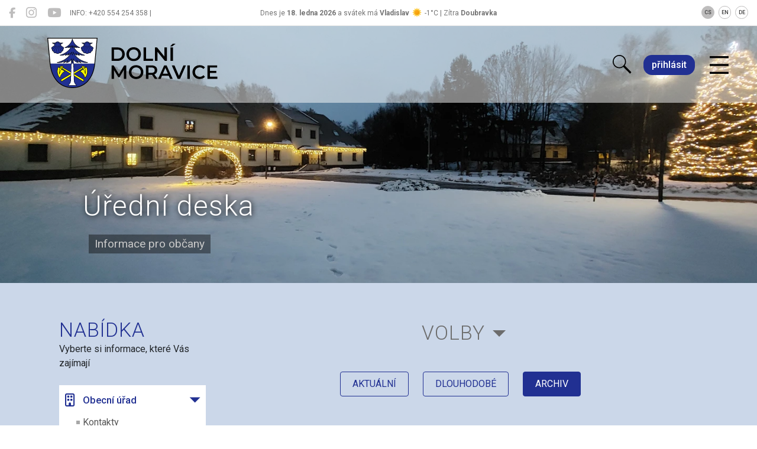

--- FILE ---
content_type: text/html; charset=utf-8
request_url: https://obecdolnimoravice.cz/obec/uredni-deska?y=2022&archive=1&s=2
body_size: 4845
content:
<!DOCTYPE html>
<html lang="cs">
<head>
	<meta charset="utf-8">
	<title>Úřední deska - Dolní Moravice</title>
	<meta name="viewport" content="width=device-width, initial-scale=1.0">


	<link rel="apple-touch-icon" sizes="180x180" href="https://obecdolnimoravice-cz.hqv.cz/favicon/apple-touch-icon.png">
	<link rel="icon" type="image/png" sizes="32x32" href="https://obecdolnimoravice-cz.hqv.cz/favicon/favicon-32x32.png">
	<link rel="icon" type="image/png" sizes="16x16" href="https://obecdolnimoravice-cz.hqv.cz/favicon/favicon-16x16.png">
	<link rel="mask-icon" href="https://obecdolnimoravice-cz.hqv.cz/favicon/safari-pinned-tab.svg" color="#5bbad5">
	<link rel="shortcut icon" href="https://obecdolnimoravice-cz.hqv.cz/favicon/favicon.ico">
	<meta name="msapplication-TileColor" content="#da532c">
	<meta name="msapplication-config" content="https://obecdolnimoravice-cz.hqv.cz/favicon/browserconfig.xml">
	<meta name="theme-color" content="#ffffff">
	<meta name="apple-itunes-app" content="app-id=1550292381, app-argument=https://obecdolnimoravice.cz/obec/uredni-deska?archive=1&amp;s=2&amp;y=2022">

	<link rel="alternate" type="application/feed+json" title="Příspěvky" href="/feed/post.json">
	<link rel="alternate" type="application/feed+json" title="Aktuality" href="/feed/news.json">
	<link rel="alternate" type="application/feed+json" title="Úřední deska" href="/feed/desk.json">

	<link href="https://fonts.googleapis.com/css?family=Roboto:300,300i,400,400i,500,700&amp;subset=latin-ext" rel="stylesheet">

	<script src="https://code.jquery.com/jquery-3.6.3.min.js"></script>

	<link rel="stylesheet" href="https://fastly.jsdelivr.net/npm/bootstrap@4.6/dist/css/bootstrap.min.css">
	<script src="https://fastly.jsdelivr.net/npm/bootstrap@4.6/dist/js/bootstrap.bundle.min.js"></script>

	<script src="https://fastly.jsdelivr.net/gh/thebird/Swipe@2.0/swipe.js"></script>
	<script src="/theme/base/js/eventSlider.js"></script>

	<link rel="stylesheet" href="https://fastly.jsdelivr.net/npm/swiper@6.5/swiper-bundle.min.css">
	<script src="https://fastly.jsdelivr.net/npm/swiper@6.5/swiper-bundle.min.js"></script>

	<script src="https://fastly.jsdelivr.net/npm/nette-forms@3/src/assets/netteForms.min.js"></script>
	<script src="https://fastly.jsdelivr.net/npm/nette.ajax.js@2.3/nette.ajax.js"></script>

	<link rel="stylesheet" href="https://fastly.jsdelivr.net/npm/@fortawesome/fontawesome-free@6/css/all.min.css">

	<link rel="stylesheet" href="https://fastly.jsdelivr.net/npm/@mdi/font@7/css/materialdesignicons.min.css">

	<link rel="stylesheet" href="https://fastly.jsdelivr.net/npm/lightbox2@2.11/dist/css/lightbox.min.css">
	<script src="https://fastly.jsdelivr.net/npm/lightbox2@2.11/dist/js/lightbox.min.js"></script>

	<link rel="stylesheet" href="https://fastly.jsdelivr.net/npm/lightgallery@1.6/dist/css/lightgallery.min.css">
	<script src="https://fastly.jsdelivr.net/npm/lightgallery@1.6/dist/js/lightgallery-all.min.js"></script>

	<link href="/theme/base/css/styles.css?123" rel="stylesheet" type="text/css">
	<script src="/theme/base/js/scripts.js?123"></script>

	<style>:root {
--dgrgn-blue-main: #213092;
--dgrgn-blue-bg: #CBD7E9;
}

.official-desk-item-text  > p >  a {
text-decoration: underline !important;
}</style>

	


</head>
<body>


	<div id="blind" class="d-none d-md-block">
		<ul>
			<li><a href="#menu">Hlavní nabídka a vybrané odkazy</a></li>
			<li><a href="#cnt">Hlavní obsah</a></li>
		</ul>
	</div>

	<div id="info-strip">
		<div class="container-fluid">
			<div class="row no-gutters">
				<div class="col-9 order-1 col-md-4 order-md-0">
					<div class="info-social float-left">
						
						<a href="https://www.facebook.com/profile.php?id=100004361479023" target="_blank" aria-label="Dolní Moravice na Facebooku" title="Dolní Moravice na Facebooku"><i class="fab fa-facebook-f"></i></a>
						
						<a href="https://www.instagram.com/dolnimoravice/" target="_blank" aria-label="Dolní Moravice na Instagramu" title="Dolní Moravice na Instagramu"><i class="fab fa-instagram"></i></a>
						
						<a href="https://www.youtube.com/channel/UCzuxE8JttvO9ALR10ux6uIA/videos" target="_blank" aria-label="Dolní Moravice na YouTube" title="Dolní Moravice na YouTube"><i class="fab fa-youtube"></i></a>
					</div>
					<div class="info-contact">
						INFO: +420 554 254 358 | sekretariat@obecdolnimoravice.cz
					</div>
				</div>
				<div class="col-12 order-0 col-md-4 order-md-1 text-center">
					Dnes je <strong>18. ledna 2026</strong> a svátek má <strong>Vladislav</strong>
					<img src="https://assets.hqv.cz/weathericon/svg/clearsky_day.svg" class="weathericon" alt=""> -1&deg;C
					| Zítra <strong>Doubravka</strong> <img src="https://assets.hqv.cz/weathericon/svg/clearsky_day.svg" class="weathericon" alt=""> -3&deg;C
				</div>
				<div class="col-3 order-2 col-md-4 order-md-2">
					<div class="info-langs float-right">
						<a href="/obec/uredni-deska?archive=1&amp;s=2&amp;y=2022" class="active">CS</a>
						<a href="/en/obec/uredni-deska?archive=1&amp;s=2&amp;y=2022">EN</a>
						<a href="/de/obec/uredni-deska?archive=1&amp;s=2&amp;y=2022">DE</a>
					</div>
					<div class="float-right"></div>
				</div>
			</div>
		</div>
	</div>

	<header class="header">


		<div class="container">
			<a href="/" class="header-logo">
				<h1 class="sr-only">Dolní Moravice</h1>
				<img src="https://obecdolnimoravice-cz.hqv.cz/data/images/WEB/Grafika/DM-znak-logotyp.svg" alt="Dolní Moravice">
			</a>
			<div class="header-right">
				<form action="/hledat" class="header-search">
					<input type="search" name="q" placeholder="Hledaný výraz" minlength="3">
				</form>
				<div class="header-user d-none d-md-block">
					<div class="header-user-unlogged">
						<a href="/moje/prihlaseni" class="header-user-btn">přihlásit</a>
					</div>
				</div>
				<div class="header-burger">
					<a href="#" data-toggle="top-menu" title="Menu" id="menu">&nbsp;</a>
	<div class="sidebar">
		<nav>
	<ul>
		<li class="d-md-none">
				<a href="/moje/prihlaseni">
					<i class="fas fa-sign-in-alt"></i>
					Přihlásit se
				</a>
		</li>


		<li>
			<a href="#">
				<i class="far fa-building"></i>
				Obecní úřad
			</a>
			<ul>
				<li>
					<a href="/obec/kontakty">Kontakty</a>
				</li>
				<li>
					<a href="/obec/povinne-informace-o-obci">Povinné informace o obci</a>
				</li>
				<li>
					<a href="/obec/zastupitelstvo">Zastupitelstvo</a>
				</li>
				<li>
					<a href="/obec/gdpr">GDPR</a>
				</li>
				<li>
					<a href="/obec/odpadove-hospodarstvi">Odpadové hospodářství</a>
				</li>
				<li>
					<a href="/obec/dokumenty-ke-stazeni">Dokumenty ke stažení</a>
				</li>
				<li>
					<a href="/obec/strategicky-plan-rozvoje-obce">Strategický plán rozvoje obce</a>
				</li>
				<li>
					<a href="/obec/bezpecnost-obyvatelstva">Bezpečnost obyvatelstva</a>
				</li>
				<li>
					<a href="/obec/trikralova-sbirka">Tříkrálová sbírka</a>
				</li>

				<li>
					<a href="/obec/zpravodaj">Zpravodaj</a>
				</li>

				<li class="active">
					<a href="/obec/uredni-deska">Úřední deska</a>
				</li>

				<li>
					<a href="/obec/jednani-zastupitelstva">Jednání zastupitelstva</a>
				</li>

				<li>
					<a href="/obec/projekty">Projekty</a>
				</li>

				<li>
					<a href="/obec/formulare">Formuláře</a>
				</li>

				<li>
					<a href="/obec/oznameni">Oznámení</a>
				</li>

			</ul>
		</li>



		<li>
			<a href="#">
				<i class="fas fa-info-circle"></i>
				Informace o obci
			</a>
			<ul>
				<li>
					<a href="https://www.wunderground.com/dashboard/pws/IDOLNM3" target="_blank">
						Meteostanice&emsp;<i class="small fas fa-external-link-alt"></i>
					</a>
				</li>
				<li>
					<a href="/obec/obec-dolni-moravice">Obec Dolní Moravice</a>
				</li>
				<li>
					<a href="/obec/historie-obce">Historie obce</a>
				</li>
				<li>
					<a href="/obec/historicke-foto">Historické foto</a>
				</li>
				<li>
					<a href="https://obecdolnimoravice.cz/spol/pamatky-dolni-moravice" target="_blank">
						Památky Dolní Moravice&emsp;<i class="small fas fa-external-link-alt"></i>
					</a>
				</li>
				<li>
					<a href="https://obecdolnimoravice.cz/spol/pamatne-stromy" target="_blank">
						Památné stromy&emsp;<i class="small fas fa-external-link-alt"></i>
					</a>
				</li>
				<li>
					<a href="/obec/podnikatele-v-dolni-moravici">Podnikatelé a služby v Dolní Moravici</a>
				</li>

			</ul>
		</li>



		<li>
			<a href="/obec/akce-udalosti">
				<i class="far fa-calendar-alt"></i>
				Akce a události v obci
			</a>
		</li>



		<li>
			<a href="#">
				<i class="fas fa-users"></i>
				Spolky a instituce
			</a>
			<ul>
					<li class="border-top">
						<a href="https://www.rymarovsko.cz/" target="_blank">
							Rýmařovsko - sdružení obcí&emsp;<i class="small fas fa-external-link-alt"></i>
						</a>
					</li>
					<li>
						<a href="/spol/rimskokatolicka-farnost-dolni-moravice">
							Římskokatolická farnost DOLNÍ MORAVICE
						</a>
					</li>
					<li>
						<a href="/spol/tj-sokol">
							TJ Sokol
						</a>
					</li>
					<li>
						<a href="/spol/zs-a-ms">
							ZŠ a MŠ
						</a>
					</li>
					<li>
						<a href="/spol/hasici">
							Hasiči
						</a>
					</li>
			</ul>
		</li>



		<li>
			<a href="#">
				<i class="fa-solid fa-signs-post"></i>
				Turistické informace
			</a>
			<ul>
					<li>
						<a href="/spol/pamatky-dolni-moravice">
							Památky Dolní Moravice
						</a>
					</li>
					<li>
						<a href="/spol/pamatne-stromy">
							Památné stromy
						</a>
					</li>
					<li>
						<a href="/spol/rozhledna-nova-ves">
							Rozhledna Nová Ves
						</a>
					</li>
					<li>
						<a href="/spol/ubytovani">
							Ubytování
						</a>
					</li>
					<li>
						<a href="/spol/skiarealy">
							Skiareály
						</a>
					</li>
					<li>
						<a href="/spol/bezkarske-trate">
							Běžkařské tratě
						</a>
					</li>
					<li>
						<a href="/spol/vylety-po-okoli">
							Výlety po okolí
						</a>
					</li>
			</ul>
		</li>



		<li>
			<a href="/obec/videa">
				<i class="far fa-play-circle"></i>
				Videa
			</a>
		</li>



		<li>
			<a href="/obec/fotogalerie">
				<i class="far fa-images"></i>
				Fotogalerie
			</a>
		</li>


	</ul>
		</nav>
	</div>
<script>
	$('nav .active').parents('li').addClass('active');
</script>
				</div>
			</div>
		</div>


	</header>
	<main>
		<section class="headline headline-sm" style="background-image: url(https\:\/\/i\.hqv\.cz\/\?w\=1920\&amp;h\=1080\&amp;u\=https\%3A\%2F\%2Fobecdolnimoravice-cz\.hqv\.cz\%2Fdata\%2Fimages\%2FDoln\%25C3\%25AD\%2520Moravice\%2520FOTO\%2F20251202-064756\.jpeg);">
			<div class="headline-inner">
				<h2>
					Úřední deska
				</h2>
				<p>Informace pro občany</p>
			</div>
		</section>

	<section class="section-content" id="cnt">
		<div class="container">
			<div class="row">
				<div class="col-md-3">
	<div class="sidebar">
		<div class="title">
			<h2>Nabídka</h2>
			<div>Vyberte si informace, které Vás zajímají</div>
		</div>
		<nav>
	<ul>
		<li class="d-md-none">
				<a href="/moje/prihlaseni">
					<i class="fas fa-sign-in-alt"></i>
					Přihlásit se
				</a>
		</li>


		<li>
			<a href="#">
				<i class="far fa-building"></i>
				Obecní úřad
			</a>
			<ul>
				<li>
					<a href="/obec/kontakty">Kontakty</a>
				</li>
				<li>
					<a href="/obec/povinne-informace-o-obci">Povinné informace o obci</a>
				</li>
				<li>
					<a href="/obec/zastupitelstvo">Zastupitelstvo</a>
				</li>
				<li>
					<a href="/obec/gdpr">GDPR</a>
				</li>
				<li>
					<a href="/obec/odpadove-hospodarstvi">Odpadové hospodářství</a>
				</li>
				<li>
					<a href="/obec/dokumenty-ke-stazeni">Dokumenty ke stažení</a>
				</li>
				<li>
					<a href="/obec/strategicky-plan-rozvoje-obce">Strategický plán rozvoje obce</a>
				</li>
				<li>
					<a href="/obec/bezpecnost-obyvatelstva">Bezpečnost obyvatelstva</a>
				</li>
				<li>
					<a href="/obec/trikralova-sbirka">Tříkrálová sbírka</a>
				</li>

				<li>
					<a href="/obec/zpravodaj">Zpravodaj</a>
				</li>

				<li class="active">
					<a href="/obec/uredni-deska">Úřední deska</a>
				</li>

				<li>
					<a href="/obec/jednani-zastupitelstva">Jednání zastupitelstva</a>
				</li>

				<li>
					<a href="/obec/projekty">Projekty</a>
				</li>

				<li>
					<a href="/obec/formulare">Formuláře</a>
				</li>

				<li>
					<a href="/obec/oznameni">Oznámení</a>
				</li>

			</ul>
		</li>



		<li>
			<a href="#">
				<i class="fas fa-info-circle"></i>
				Informace o obci
			</a>
			<ul>
				<li>
					<a href="https://www.wunderground.com/dashboard/pws/IDOLNM3" target="_blank">
						Meteostanice&emsp;<i class="small fas fa-external-link-alt"></i>
					</a>
				</li>
				<li>
					<a href="/obec/obec-dolni-moravice">Obec Dolní Moravice</a>
				</li>
				<li>
					<a href="/obec/historie-obce">Historie obce</a>
				</li>
				<li>
					<a href="/obec/historicke-foto">Historické foto</a>
				</li>
				<li>
					<a href="https://obecdolnimoravice.cz/spol/pamatky-dolni-moravice" target="_blank">
						Památky Dolní Moravice&emsp;<i class="small fas fa-external-link-alt"></i>
					</a>
				</li>
				<li>
					<a href="https://obecdolnimoravice.cz/spol/pamatne-stromy" target="_blank">
						Památné stromy&emsp;<i class="small fas fa-external-link-alt"></i>
					</a>
				</li>
				<li>
					<a href="/obec/podnikatele-v-dolni-moravici">Podnikatelé a služby v Dolní Moravici</a>
				</li>

			</ul>
		</li>



		<li>
			<a href="/obec/akce-udalosti">
				<i class="far fa-calendar-alt"></i>
				Akce a události v obci
			</a>
		</li>



		<li>
			<a href="#">
				<i class="fas fa-users"></i>
				Spolky a instituce
			</a>
			<ul>
					<li class="border-top">
						<a href="https://www.rymarovsko.cz/" target="_blank">
							Rýmařovsko - sdružení obcí&emsp;<i class="small fas fa-external-link-alt"></i>
						</a>
					</li>
					<li>
						<a href="/spol/rimskokatolicka-farnost-dolni-moravice">
							Římskokatolická farnost DOLNÍ MORAVICE
						</a>
					</li>
					<li>
						<a href="/spol/tj-sokol">
							TJ Sokol
						</a>
					</li>
					<li>
						<a href="/spol/zs-a-ms">
							ZŠ a MŠ
						</a>
					</li>
					<li>
						<a href="/spol/hasici">
							Hasiči
						</a>
					</li>
			</ul>
		</li>



		<li>
			<a href="#">
				<i class="fa-solid fa-signs-post"></i>
				Turistické informace
			</a>
			<ul>
					<li>
						<a href="/spol/pamatky-dolni-moravice">
							Památky Dolní Moravice
						</a>
					</li>
					<li>
						<a href="/spol/pamatne-stromy">
							Památné stromy
						</a>
					</li>
					<li>
						<a href="/spol/rozhledna-nova-ves">
							Rozhledna Nová Ves
						</a>
					</li>
					<li>
						<a href="/spol/ubytovani">
							Ubytování
						</a>
					</li>
					<li>
						<a href="/spol/skiarealy">
							Skiareály
						</a>
					</li>
					<li>
						<a href="/spol/bezkarske-trate">
							Běžkařské tratě
						</a>
					</li>
					<li>
						<a href="/spol/vylety-po-okoli">
							Výlety po okolí
						</a>
					</li>
			</ul>
		</li>



		<li>
			<a href="/obec/videa">
				<i class="far fa-play-circle"></i>
				Videa
			</a>
		</li>



		<li>
			<a href="/obec/fotogalerie">
				<i class="far fa-images"></i>
				Fotogalerie
			</a>
		</li>


	</ul>
		</nav>


		<div class="mt-4">
			<p><a href="https://www.kudyznudy.cz/" target="_blank"><img alt="kudy z nudy" src="https://obecdolnimoravice-cz.hqv.cz/data/images/Spolky/Cyklostezka/1012102023-online-bannery-hq-300x300.w400-h0-p0-q85-F-S1-c1.jpeg" style="height: 275px; width: 275px;" /></a></p>

<p><img alt="Hlaseni Rozhlasu" class="w-100" src="https://obecdolnimoravice-cz.hqv.cz/data/images/WEB/Sloupec/banner-CZ-velky.png" /></p>

<p><img alt="logo EU" src="https://obecdolnimoravice-cz.hqv.cz/data/images/Projekty/Logo-OPZ-barevne-6.jpeg" style="float: left; width: 275px; height: 57px;" /></p>

		</div>

	</div>

<script>
	$('nav .active').parents('li').addClass('active');
</script>
				</div>
				<div class="col-md-9">

				<div id="snippet--desk-items">
					<div class="title">
						<div class="title-selector">
							<a href="#">Volby</a>
							<div class="title-selector-inner">
								<a href="/obec/uredni-deska?archive=1&amp;y=2022#cnt" class="ajax">všechny dokumenty</a>
								<a href="/obec/uredni-deska?s=1&amp;archive=1&amp;y=2022#cnt" class="ajax">Veřejné vyhlášky</a>
								<a href="/obec/uredni-deska?s=2&amp;archive=1&amp;y=2022#cnt" class="active ajax">Volby</a>
								<a href="/obec/uredni-deska?s=3&amp;archive=1&amp;y=2022#cnt" class="ajax">Ostatní</a>
								<a href="/obec/uredni-deska?s=4&amp;archive=1&amp;y=2022#cnt" class="ajax">Rozpočty, Rozpočtová opatření, Závěrečné účty</a>
								<a href="/obec/uredni-deska?s=5&amp;archive=1&amp;y=2022#cnt" class="ajax">Usnesení rady a zastupitelstva</a>
								<a href="/obec/uredni-deska?s=6&amp;archive=1&amp;y=2022#cnt" class="ajax">Veřejnoprávní smlouvy</a>
								<a href="/obec/uredni-deska?s=7&amp;archive=1&amp;y=2022#cnt" class="ajax">Zákon 106/1999 Sb.</a>
								<a href="/obec/uredni-deska?s=8&amp;archive=1&amp;y=2022#cnt" class="ajax">Oznámení</a>
								<a href="/obec/uredni-deska?s=9&amp;archive=1&amp;y=2022#cnt" class="ajax">Nařízení a řády</a>
								<a href="/obec/uredni-deska?s=11&amp;archive=1&amp;y=2022#cnt" class="ajax">Záměry nakládání s nemovitým majetkem obce</a>
								<a href="/obec/uredni-deska?s=12&amp;archive=1&amp;y=2022#cnt" class="ajax">Výběrová řízení</a>
							</div>
						</div>
					</div>
					<div class="pills">
						<a href="/obec/uredni-deska?s=2#cnt" class="ajax">aktuální</a>
						<a href="/obec/uredni-deska?longterm=1&amp;s=2#cnt" class="ajax">dlouhodobé</a>
						<a href="/obec/uredni-deska?archive=1&amp;s=2&amp;y=2022#cnt" class="active ajax">archiv</a>
					</div>
					<div class="pills">
						<a href="/obec/uredni-deska?y=2026&amp;archive=1&amp;s=2#cnt" class="ajax">2026</a>
						<a href="/obec/uredni-deska?y=2025&amp;archive=1&amp;s=2#cnt" class="ajax">2025</a>
						<a href="/obec/uredni-deska?y=2024&amp;archive=1&amp;s=2#cnt" class="ajax">2024</a>
						<a href="/obec/uredni-deska?y=2023&amp;archive=1&amp;s=2#cnt" class="ajax">2023</a>
						<a href="/obec/uredni-deska?y=2022&amp;archive=1&amp;s=2#cnt" class="active ajax">2022</a>
						<a href="/obec/uredni-deska?y=2021&amp;archive=1&amp;s=2#cnt" class="ajax">2021</a>
						<a href="/obec/uredni-deska?y=2020&amp;archive=1&amp;s=2#cnt" class="ajax">2020</a>
						<a href="/obec/uredni-deska?y=2019&amp;archive=1&amp;s=2#cnt" class="ajax">2019</a>
						<a href="/obec/uredni-deska?y=2018&amp;archive=1&amp;s=2#cnt" class="ajax">2018</a>
					</div>

	<div class="official-desk-item">
		<div class="official-desk-item-image">
			<img src="https://obecdolnimoravice-cz.hqv.cz/data/images/WEB/Grafika/DM-znak-cary.svg" alt="">
		</div>
		<div class="official-desk-item-text">
			<p>
				autor <a href="/obec/kontakty">Obecní úřad</a> / zveřejněno od 26. září 2022 do 20. prosince 2022
			</p>
			<a href="/obec/uredni-deska/1">
				<h3>Zápis o výsledku voleb do zastupitelstva obce Dolní Moravice 2022</h3>
				<p>Zápis o výsledku letošních voleb najdete v přiloženém PDF dokumentu&hellip;
</p>
			</a>
			<a href="/soubory/desk/1/files/qi2vbyh7.pdf" class="odi-item" target="_blank" data-ext="PDF">
				<h4>Vysledky voleb do zastupitelstva 2022</h4>
				<span></span>
			</a>
		</div>
	</div>

				</div>
				</div>
			</div>
		</div>
	</section>

	</main>
	<section class="follow-section" style="background-image: url(https\:\/\/i\.hqv\.cz\/\?w\=1920\&amp;h\=1080\&amp;u\=https\%3A\%2F\%2Fobecdolnimoravice-cz\.hqv\.cz\%2Fdata\%2Fimages\%2FWEB\%2FPati\%25C4\%258Dka\%2FDM-paticka-1\.jpeg);">
		<div class="container">
			<div class="title">
				<h2>
					Sledujte nás i na sociálních sítích
				</h2>
			</div>
			<div class="follow-items">
				<a href="https://www.facebook.com/profile.php?id=100004361479023" class="follow-item" target="_blank">
					<img src="/theme/base/images/icofb.png" alt=""> Dolní Moravice na Facebooku
				</a>
				<a href="https://www.instagram.com/dolnimoravice/" class="follow-item" target="_blank">
					<img src="/theme/base/images/icoig.png" alt=""> Dolní Moravice na Instagramu
				</a>
				<a href="https://www.youtube.com/channel/UCzuxE8JttvO9ALR10ux6uIA/videos" class="follow-item" target="_blank">
					<img src="/theme/base/images/icoyt.svg" alt=""> Dolní Moravice na YouTube
				</a>
			</div>
			<div class="copyright-info">
				&copy; 2026 Obec <strong>Dolní Moravice</strong>
				| <a href="mailto:sekretariat@obecdolnimoravice.cz">sekretariat@obecdolnimoravice.cz</a>
				| <a href="tel:+420 554 254 358">+420 554 254 358</a>
				<br>
				<strong>Dolní Moravice 40, 795 01 Dolní Moravice</strong>
				| IČO: <strong>00295957</strong>
				| DIČ: <strong>CZ00295957</strong>
				| Datová schránka: <strong>hmiarz7</strong>
				<br>
				<a href="/o-webu">Prohlášení o přístupnosti</a>
				| Použití obsahu bez svolení autora zakázáno
				| Vytvořil <a href="https://www.digiregion.cz/" target="_blank">Digiregion</a>
				| <a href="/moje/prihlaseni">
					<i class="fas fa-sign-in-alt"></i>
					Přihlásit se
				</a>
			</div>
		</div>
	</section>
	<footer class="footer">
		<p><a href="https://www.czechtourism.com" target="_blank"><img alt="czechtourism" src="https://obecdolnimoravice-cz.hqv.cz/data/images/WEB/loga%20pati%C4%8Dka/CzechRepublic-logo.svg" style="width: 173px; height: 34px;" /></a><img alt="Logo ESF" src="https://obecdolnimoravice-cz.hqv.cz/data/images/Projekty/Logo-OPZ-barevne-6.jpeg" style="width: 180px; height: 37px;" /></p>

<p><img alt="MMR ČR" src="https://obecdolnimoravice-cz.hqv.cz/data/images/WEB/loga%20pati%C4%8Dka/MMR-logo.svg" style="width: 188px; height: 40px;" /></p>

	</footer>

	<script>
		lightbox.option({
			albumLabel: "Fotografie %1 z %2"
		});
	</script>

	<script src="https://www.google.com/recaptcha/api.js?render=explicit"></script>
	<script src="/theme/base/js/invisibleRecaptcha.js"></script>

	

	<div id="hledat">
		<button type="button" class="close" aria-label="Zavřít hledání">
			<span aria-hidden="true">&times;</span>
		</button>
		<div class="text-center pt-5">
			<img src="https://obecdolnimoravice-cz.hqv.cz/data/images/WEB/Grafika/DM-znak-logotyp.svg" alt="">
		</div>
		<div class="container">
			<form action="/hledat">
				<div class="input-group input-group-lg">
					<input type="search" class="form-control" name="q" placeholder="Hledaný výraz" minlength="3" id="hledat-q" aria-label="Hledaný výraz" aria-describedby="search-submit">
					<div class="input-group-append">
						<button class="btn btn-outline-primary" id="search-submit"><i class="fa-solid fa-magnifying-glass"></i> Hledat</button>
					</div>
				</div>
			</form>
		</div>
	</div>

</body>
</html>


--- FILE ---
content_type: image/svg+xml
request_url: https://obecdolnimoravice-cz.hqv.cz/data/images/WEB/loga%20pati%C4%8Dka/CzechRepublic-logo.svg
body_size: 2841
content:
<?xml version="1.0" encoding="utf-8"?>
<!-- Generator: Adobe Illustrator 16.0.4, SVG Export Plug-In . SVG Version: 6.00 Build 0)  -->
<!DOCTYPE svg PUBLIC "-//W3C//DTD SVG 1.1//EN" "http://www.w3.org/Graphics/SVG/1.1/DTD/svg11.dtd">
<svg version="1.1" id="Layer_1" xmlns="http://www.w3.org/2000/svg" xmlns:xlink="http://www.w3.org/1999/xlink" x="0px" y="0px"
	 width="172.974px" height="34.25px" viewBox="0 0 172.974 34.25" enable-background="new 0 0 172.974 34.25" xml:space="preserve">
<g>
	<path fill="#043E6F" d="M166.609,20.346c3.699,0,6.07-2.213,6.305-5.339h-2.893c-0.182,1.928-1.614,2.917-3.281,2.917
		c-2.318,0-3.777-1.562-3.777-4.533v-0.208c0-2.813,1.537-4.481,3.699-4.481c1.667,0,2.865,0.756,3.126,2.579h3.048
		c-0.365-3.751-3.204-5.105-6.227-5.105c-3.803,0-6.877,2.735-6.877,7.059v0.208C159.732,17.794,162.703,20.346,166.609,20.346
		 M155.72,4.222c1.043,0,1.877-0.781,1.877-1.797c0-1.042-0.834-1.824-1.877-1.824c-1.041,0-1.875,0.782-1.875,1.824
		C153.845,3.441,154.679,4.222,155.72,4.222 M154.185,20.086h3.151V6.462h-3.151V20.086z M148.167,20.086h3.151V0.158h-3.151V20.086
		z M139.466,17.846c-2.292,0-3.777-1.433-3.777-4.48v-0.208c0-3.022,1.563-4.507,3.752-4.507c2.058,0,3.621,1.485,3.621,4.507v0.208
		C143.062,16.283,141.785,17.846,139.466,17.846 M140.248,20.346c3.518,0,6.044-2.656,6.044-7.033v-0.208
		c0-4.403-2.631-6.929-6.044-6.929c-2.005,0-3.699,1.172-4.454,2.474V0.158h-3.151v19.928h3.151v-2.188
		C136.523,19.278,138.085,20.346,140.248,20.346 M122.482,20.346c2.215,0,3.647-1.067,4.324-2.396v2.136h3.152V6.462h-3.152v8.102
		c0,2.162-1.484,3.256-3.178,3.256c-1.822,0-2.683-0.938-2.683-2.996V6.462h-3.152v8.727
		C117.793,18.811,119.799,20.346,122.482,20.346 M109.302,17.846c-2.293,0-3.777-1.433-3.777-4.48v-0.208
		c0-3.022,1.562-4.507,3.75-4.507c2.059,0,3.621,1.485,3.621,4.507v0.208C112.896,16.283,111.621,17.846,109.302,17.846
		 M102.476,24.749h3.152V17.95c0.73,1.328,2.293,2.396,4.455,2.396c3.516,0,6.043-2.656,6.043-7.033v-0.208
		c0-4.403-2.631-6.929-6.043-6.929c-2.006,0-3.699,1.172-4.455,2.474V6.462h-3.152V24.749z M90.782,11.854
		c0.312-2.11,1.589-3.386,3.489-3.386c1.955,0,3.152,1.042,3.309,3.386H90.782z M94.402,20.346c3.49,0,5.809-1.562,6.252-4.428
		h-3.049c-0.233,1.329-1.224,2.084-3.125,2.084c-2.344,0-3.646-1.459-3.752-4.038h9.978v-0.911c0-4.872-3.047-6.877-6.435-6.877
		c-3.881,0-6.772,2.813-6.772,7.033v0.208C87.499,17.717,90.39,20.346,94.402,20.346 M77.158,10.083V4.144h2.787
		c2.214,0,3.543,0.729,3.543,2.865v0.104c0,1.98-1.225,2.97-3.543,2.97H77.158z M73.692,20.086h3.465v-7.528h2.214l4.871,7.528
		h3.751l-5.236-8.049c2.319-0.599,4.142-2.084,4.142-5.002V6.931c0-3.803-2.865-5.47-6.955-5.47h-6.252V20.086z"/>
</g>
<rect y="22.4" fill="#D92529" width="71.088" height="2.525"/>
<g>
	<path fill="#D92529" d="M17.772,20.027h11.669v-2.525H22.46l7.189-10.654V6.406h-11.01v2.5h6.348l-7.215,10.757V20.027z
		 M36.343,20.288c3.49,0,5.808-1.562,6.251-4.427h-3.048c-0.234,1.329-1.224,2.083-3.126,2.083c-2.344,0-3.646-1.458-3.75-4.036
		h9.976v-0.912c0-4.87-3.048-6.876-6.434-6.876c-3.88,0-6.771,2.813-6.771,7.033v0.208C29.441,17.658,32.332,20.288,36.343,20.288
		 M32.722,11.798c0.313-2.11,1.589-3.387,3.49-3.387c1.954,0,3.152,1.042,3.308,3.387H32.722z M50.902,20.288
		c3.698,0,6.069-2.214,6.303-5.339h-2.891c-0.182,1.928-1.615,2.917-3.282,2.917c-2.318,0-3.777-1.563-3.777-4.532v-0.208
		c0-2.813,1.537-4.48,3.699-4.48c1.667,0,2.865,0.755,3.126,2.578h3.046c-0.364-3.75-3.203-5.105-6.224-5.105
		c-3.803,0-6.876,2.735-6.876,7.059v0.208C44.026,17.736,46.995,20.288,50.902,20.288 M58.872,20.027h3.151v-8.021
		c0-2.162,1.433-3.256,3.204-3.256c1.875,0,2.709,0.938,2.709,2.995v8.282h3.151v-8.568c0-3.751-1.927-5.34-4.661-5.34
		c-2.24,0-3.751,1.12-4.403,2.448V0.103h-3.151V20.027z"/>
	<path fill="#D92529" d="M9.09,20.288c4.428,0,7.606-2.266,8.153-6.746h-3.387c-0.364,2.631-2.187,3.933-4.766,3.933
		c-3.438,0-5.443-2.474-5.443-6.668V10.6c0-4.168,2.136-6.72,5.417-6.72c2.683,0,4.063,1.276,4.454,3.751h3.517
		c-0.417-4.376-3.725-6.512-7.997-6.512C3.854,1.118,0,5.025,0,10.625v0.208C0,16.563,3.256,20.288,9.09,20.288"/>
	<path fill="#043E6F" d="M155.429,34.186c1.744,0,2.722-0.794,2.722-2.175c0-1.446-0.951-1.836-2.554-2.084
		c-1.08-0.183-1.406-0.378-1.406-0.872c0-0.482,0.404-0.809,1.081-0.809c0.729,0,1.082,0.287,1.212,0.912h1.459
		c-0.17-1.537-1.277-2.058-2.671-2.058c-1.276,0-2.552,0.677-2.552,2.045c0,1.276,0.664,1.784,2.461,2.071
		c1.002,0.169,1.459,0.377,1.459,0.937c0,0.574-0.379,0.873-1.225,0.873c-0.925,0-1.277-0.403-1.355-1.094h-1.484
		C152.642,33.379,153.669,34.186,155.429,34.186 M147.185,29.939c0.156-1.055,0.794-1.693,1.744-1.693
		c0.978,0,1.576,0.521,1.654,1.693H147.185z M148.995,34.186c1.745,0,2.904-0.781,3.126-2.214h-1.523
		c-0.117,0.664-0.612,1.042-1.563,1.042c-1.172,0-1.823-0.729-1.876-2.02h4.989v-0.455c0-2.436-1.524-3.438-3.218-3.438
		c-1.94,0-3.387,1.407-3.387,3.517v0.104C145.542,32.871,146.989,34.186,148.995,34.186 M143.798,26.123
		c0.521,0,0.938-0.391,0.938-0.898c0-0.521-0.417-0.911-0.938-0.911c-0.521,0-0.938,0.39-0.938,0.911
		C142.86,25.732,143.277,26.123,143.798,26.123 M143.03,34.056h1.576v-6.812h-1.576V34.056z M138.341,34.056h1.576v-3.543
		c0-1.445,0.834-1.888,2.213-1.901V27.14c-1.146,0.013-1.783,0.521-2.213,1.381v-1.276h-1.576V34.056z M133.939,34.186
		c2.006,0,3.503-1.38,3.503-3.503v-0.104c0-2.084-1.497-3.478-3.49-3.478c-2.006,0-3.504,1.407-3.504,3.517v0.104
		C130.448,32.793,131.933,34.186,133.939,34.186 M133.952,32.961c-1.198,0-1.889-0.873-1.889-2.266v-0.104
		c0-1.406,0.717-2.253,1.889-2.253s1.875,0.859,1.875,2.266v0.092C135.827,32.088,135.124,32.961,133.952,32.961 M128.937,34.172
		c0.482,0,0.82-0.077,1.068-0.168v-1.25c-0.222,0.091-0.455,0.13-0.769,0.13c-0.495,0-0.781-0.274-0.781-0.873v-3.582h1.497v-1.185
		h-1.497v-1.498h-1.575v1.498h-0.912v1.185h0.912v3.725C126.88,33.443,127.583,34.172,128.937,34.172 M122.165,34.186
		c2.058,0,3.425-1.264,3.425-2.878c0-1.863-1.133-2.488-3.32-2.787c-1.615-0.235-1.928-0.612-1.928-1.368
		c0-0.716,0.547-1.224,1.602-1.224c1.068,0,1.628,0.416,1.798,1.394h1.589c-0.183-1.785-1.381-2.697-3.387-2.697
		c-1.939,0-3.243,1.146-3.243,2.67c0,1.746,1.056,2.424,3.282,2.723c1.511,0.248,1.941,0.573,1.941,1.434
		c0,0.859-0.729,1.433-1.759,1.433c-1.575,0-1.954-0.782-2.071-1.72h-1.666C118.556,32.922,119.625,34.186,122.165,34.186
		 M112.37,34.056h1.576v-5.627h1.55v-1.185h-1.55v-0.978c0-0.586,0.261-1.003,0.899-1.003c0.287,0,0.533,0.052,0.715,0.118v-1.226
		c-0.285-0.091-0.521-0.13-0.897-0.13c-1.459,0-2.293,0.808-2.293,2.306v0.912h-0.924v1.185h0.924V34.056z M107.695,34.186
		c2.005,0,3.503-1.38,3.503-3.503v-0.104c0-2.084-1.498-3.478-3.49-3.478c-2.006,0-3.504,1.407-3.504,3.517v0.104
		C104.204,32.793,105.689,34.186,107.695,34.186 M107.708,32.961c-1.198,0-1.889-0.873-1.889-2.266v-0.104
		c0-1.406,0.716-2.253,1.889-2.253s1.875,0.859,1.875,2.266v0.092C109.583,32.088,108.88,32.961,107.708,32.961 M97.3,32.936
		c-1.016,0-1.771-0.716-1.771-2.214v-0.104c0-1.472,0.677-2.279,1.836-2.279c1.146,0,1.837,0.742,1.837,2.24v0.104
		C99.203,32.207,98.394,32.936,97.3,32.936 M96.91,34.186c1.003,0,1.876-0.6,2.241-1.275v1.146h1.575v-9.964h-1.575v4.193
		c-0.378-0.677-1.068-1.185-2.175-1.185c-1.772,0-3.062,1.38-3.062,3.556v0.104C93.915,32.975,95.204,34.186,96.91,34.186
		 M86.96,34.056h1.576v-4.013c0-1.08,0.716-1.627,1.603-1.627c0.938,0,1.354,0.469,1.354,1.498v4.142h1.576v-4.285
		c0-1.876-0.963-2.67-2.331-2.67c-1.12,0-1.876,0.56-2.201,1.224v-1.08H86.96V34.056z M82.414,33.053
		c-0.781,0-1.094-0.378-1.094-0.951c0-0.833,0.769-1.107,1.967-1.107h0.808v0.678C84.095,32.545,83.378,33.053,82.414,33.053
		 M82.037,34.186c1.042,0,1.641-0.377,2.084-0.964v0.834h1.549v-4.468c0-1.862-1.198-2.487-2.722-2.487s-2.787,0.664-2.917,2.253
		h1.524c0.078-0.677,0.482-1.068,1.302-1.068c0.925,0,1.238,0.457,1.238,1.368v0.351h-0.847c-1.954,0-3.491,0.574-3.491,2.162
		C79.757,33.586,80.786,34.186,82.037,34.186 M73.727,34.056h5.705v-1.381h-3.973v-7.933h-1.732V34.056z"/>
</g>
</svg>


--- FILE ---
content_type: image/svg+xml
request_url: https://obecdolnimoravice-cz.hqv.cz/data/images/WEB/Grafika/DM-znak-cary.svg
body_size: 8944
content:
<?xml version="1.0" encoding="utf-8"?>
<!-- Generator: Adobe Illustrator 16.0.4, SVG Export Plug-In . SVG Version: 6.00 Build 0)  -->
<!DOCTYPE svg PUBLIC "-//W3C//DTD SVG 1.1//EN" "http://www.w3.org/Graphics/SVG/1.1/DTD/svg11.dtd">
<svg version="1.1" id="Layer_1" xmlns="http://www.w3.org/2000/svg" xmlns:xlink="http://www.w3.org/1999/xlink" x="0px" y="0px"
	 width="224.248px" height="223.937px" viewBox="-18.863 0.001 224.248 223.937"
	 enable-background="new -18.863 0.001 224.248 223.937" xml:space="preserve">
<path fill="#BEBEBE" d="M-18.864,0.001l0.17,1.784l10.696,113.596c2.984,31.701,13.896,59.77,32.181,79.42
	c16.91,18.17,40.082,29.137,69.077,29.137c28.997,0,52.169-10.967,69.078-29.137c18.286-19.65,29.196-47.719,32.182-79.42
	L205.217,1.785l0.167-1.784H-18.864z M159.948,192.575c-16.302,17.52-38.668,28.09-66.688,28.09
	c-28.019,0-50.384-10.57-66.687-28.09c-17.447-18.748-27.98-45.47-31.13-75.732h92.196l-1.287,35.473l-35.081-20.121l2.09-2.182
	c0.312-0.326,0.302-0.842-0.023-1.154c-0.053-0.053-0.111-0.094-0.174-0.129l-7.285-4.359c-0.342-0.203-0.77-0.129-1.026,0.154
	l-2.427,2.689l-2.672-1.592c-0.383-0.23-0.877-0.109-1.112,0.27l-3.159,4.459c-0.256,0.363-0.174,0.861,0.178,1.125l-0.002,0.002
	l2.77,2.064l-0.527,0.676l-7.321-4.689c-0.38-0.244-0.885-0.133-1.128,0.244c-0.025,0.039-0.045,0.078-0.062,0.119h-0.002
	c-4.023,9.334-5.121,18.061-3.825,26.289c1.293,8.219,4.974,15.918,10.51,23.211c0.271,0.357,0.782,0.428,1.142,0.156
	c0.134-0.104,0.228-0.236,0.277-0.385h0.004c2.566-7.467,5.752-13.535,9.486-18.357c3.715-4.799,7.979-8.369,12.723-10.867
	c0.399-0.209,0.553-0.703,0.343-1.102c-0.074-0.141-0.183-0.25-0.309-0.324l-14.639-8.973l1.277-1.773l37.812,23.35l-43.372,25.139
	c-0.383,0.221-0.518,0.705-0.31,1.092l3.606,7.709c0.19,0.408,0.676,0.584,1.083,0.395c0.027-0.014,0.055-0.027,0.079-0.043h0.001
	l40.41-24.707l-0.831,22.887l-0.002,0.02c-0.183,2.66-1.385,5.6-3.165,8.516c-2.12,3.469-5.049,6.885-8.063,9.754v0.002
	c-0.146,0.137-0.237,0.332-0.237,0.551c0,0.42,0.342,0.762,0.762,0.762l37.507-0.021c0.203,0.01,0.409-0.062,0.566-0.217
	c0.301-0.295,0.305-0.777,0.01-1.076c-2.905-2.947-5.76-6.383-7.817-9.93c-1.674-2.885-2.815-5.836-3.015-8.641l-0.823-22.58
	l40.37,24.682c0.026,0.016,0.052,0.029,0.079,0.043c0.409,0.189,0.895,0.014,1.085-0.395l3.605-7.709
	c0.208-0.387,0.072-0.871-0.31-1.092l-43.372-25.139l37.811-23.35l1.279,1.773l-14.639,8.973c-0.127,0.074-0.235,0.184-0.309,0.324
	c-0.211,0.398-0.057,0.893,0.342,1.102c4.744,2.498,9.008,6.068,12.724,10.867c3.734,4.822,6.92,10.891,9.485,18.357h0.004
	c0.051,0.148,0.143,0.281,0.277,0.385c0.358,0.271,0.869,0.201,1.143-0.156c5.536-7.293,9.215-14.992,10.509-23.211
	c1.297-8.229,0.198-16.955-3.825-26.289h-0.001c-0.018-0.041-0.038-0.08-0.062-0.119c-0.244-0.377-0.749-0.488-1.13-0.244
	l-7.32,4.689l-0.528-0.676l2.771-2.064l-0.002-0.002c0.353-0.264,0.434-0.762,0.178-1.125l-3.16-4.459
	c-0.233-0.379-0.729-0.5-1.11-0.27l-2.674,1.592l-2.426-2.689h-0.001c-0.256-0.283-0.685-0.357-1.024-0.154l-7.287,4.359
	c-0.062,0.035-0.119,0.076-0.173,0.129c-0.325,0.312-0.335,0.828-0.022,1.154l2.088,2.182l-35.044,20.1l-1.292-35.451h92.465
	C187.928,147.105,177.395,173.827,159.948,192.575z M87.832,153.552l1.406-38.719v-0.027l0.322-12.938
	c0.191,0.883,0.41,1.764,0.65,2.635c0.579,2.104,1.28,4.15,2.027,6.084l0.71,1.84l0.71-1.84c0.746-1.934,1.449-3.98,2.028-6.084
	c0.307-1.117,0.579-2.246,0.803-3.379l0.526,13.694l1.405,38.58c-0.028,0.088-0.048,0.18-0.044,0.277l0.566,15.59
	c0,0.09,0.037,0.173,0.065,0.258l0.869,23.863l0.002,0.027h-0.002c0.217,3.053,1.435,6.225,3.218,9.297
	c1.831,3.158,4.263,6.219,6.807,8.939l-33.891,0.018c2.619-2.658,5.101-5.68,6.977-8.75c1.899-3.111,3.186-6.285,3.387-9.209
	c0.001-0.021,0.002-0.043,0.001-0.064l0.882-24.297c0.003-0.028,0.021-0.054,0.021-0.082l0.565-15.59
	C87.846,153.633,87.836,153.593,87.832,153.552z M76.023,98.11c-0.31-0.234-0.74-0.195-1.005,0.076
	c-2.903,2.736-6.139,5.191-9.776,7.305c-2.559,1.488-5.316,2.807-8.293,3.936c0.6-0.555,1.174-1.127,1.714-1.725
	c1.474-1.631,2.687-3.43,3.503-5.484c0.155-0.391-0.036-0.832-0.428-0.986c-0.228-0.092-0.476-0.064-0.672,0.055l-0.002-0.002
	c-6.117,3.691-12.195,6.254-18.232,7.627c-4.638,1.055-9.258,1.408-13.858,1.039c13.025-3.289,24.727-8.199,34.765-15.148
	c10.412-7.209,19.028-16.605,25.469-28.648l0.188,2.184c0.133,1.551,0.535,3.125,1.067,4.625c0.523,1.473,1.178,2.883,1.825,4.121
	l0.674,1.291l0.674-1.291c0.648-1.238,1.303-2.648,1.825-4.121c0.533-1.5,0.935-3.074,1.067-4.625l0.194-2.258
	c6.445,12.08,15.075,21.5,25.508,28.723c10.037,6.949,21.739,11.859,34.764,15.148c-4.6,0.369-9.22,0.016-13.856-1.039
	c-6.038-1.373-12.116-3.936-18.233-7.627c-0.361-0.219-0.83-0.102-1.048,0.26c-0.14,0.232-0.142,0.508-0.029,0.732
	c0.815,2.029,2.02,3.812,3.479,5.426c0.539,0.598,1.113,1.17,1.715,1.725c-2.979-1.129-5.735-2.447-8.294-3.936
	c-3.647-2.119-6.89-4.582-9.801-7.328c-0.306-0.287-0.788-0.273-1.076,0.033c-0.259,0.275-0.273,0.691-0.054,0.98l-0.001,0.002
	l7.966,10.512c-4.572-1.043-8.458-2.807-11.672-5.279c-3.66-2.812-6.462-6.553-8.427-11.195c-0.027-0.066-0.064-0.127-0.109-0.182
	l0.021-0.174l-0.281-0.033c-0.153-0.074-0.329-0.098-0.502-0.057l-0.732-0.084l-0.604,5.23c-0.24,2.074-0.677,4.156-1.235,6.186
	c-0.377,1.363-0.808,2.709-1.271,4.018c-0.463-1.309-0.896-2.654-1.27-4.018c-0.559-2.029-0.997-4.111-1.236-6.186l-0.604-5.23
	l-0.685,0.078c-0.042-0.008-0.085-0.012-0.128-0.014c-0.115-0.002-0.229,0.021-0.328,0.066l-0.374,0.043l0.03,0.262
	c-0.021,0.037-0.041,0.076-0.055,0.115c-1.965,4.633-4.766,8.365-8.419,11.174c-3.214,2.473-7.1,4.236-11.672,5.279l7.965-10.512
	C76.426,98.842,76.359,98.364,76.023,98.11z M79.491,66.467c-0.317-0.213-0.734-0.156-0.984,0.115
	c-2.56,2.777-5.303,5.119-8.228,7.021c-2.186,1.424-4.477,2.604-6.874,3.545l4.804-6.076c0.26-0.328,0.203-0.807-0.125-1.068
	c-0.27-0.211-0.635-0.213-0.903-0.029c-4.679,3.084-9.419,5.135-14.22,6.227c-3.611,0.82-7.263,1.098-10.948,0.859
	c10.3-3.342,19.687-7.963,27.819-14.332c8.418-6.59,15.486-15.047,20.832-25.883c0.082,0.861,0.178,1.724,0.297,2.582
	c0.278,2.016,0.678,3.996,1.275,5.838L92.96,47.5l0.726-2.234c0.598-1.842,0.996-3.822,1.274-5.838
	c0.122-0.883,0.222-1.772,0.304-2.658c5.351,10.873,12.433,19.354,20.87,25.959c8.136,6.369,17.521,10.99,27.82,14.332
	c-3.687,0.238-7.336-0.039-10.948-0.859c-4.805-1.092-9.55-3.146-14.233-6.236c-0.353-0.23-0.823-0.133-1.054,0.219
	c-0.188,0.285-0.158,0.652,0.05,0.902l4.792,6.062c-2.396-0.941-4.688-2.121-6.874-3.545c-2.924-1.902-5.667-4.244-8.227-7.021
	c-0.285-0.309-0.768-0.33-1.077-0.045c-0.29,0.268-0.326,0.707-0.095,1.018l5.911,8.826c-3.182-1.053-5.941-2.576-8.319-4.523
	c-2.816-2.307-5.099-5.211-6.914-8.633l0.007-0.092l-0.059-0.006l-0.029-0.059l-0.001,0.002l-0.009-0.016
	c-0.193-0.373-0.653-0.518-1.025-0.322c-0.129,0.066-0.231,0.166-0.3,0.283l-0.098-0.008l-0.447,5.203
	c-0.121,1.41-0.492,2.857-0.984,4.242c-0.316,0.893-0.68,1.756-1.061,2.566c-0.379-0.811-0.744-1.674-1.061-2.566
	c-0.492-1.385-0.863-2.832-0.984-4.242l-0.4-4.67c0.023-0.135,0.011-0.27-0.034-0.395l-0.013-0.139l-0.053,0.004
	c-0.072-0.121-0.179-0.223-0.314-0.289c-0.377-0.186-0.834-0.031-1.02,0.346l-0.027,0.055l-0.107,0.01l0.015,0.164
	c-1.81,3.391-4.079,6.27-6.874,8.561c-2.379,1.947-5.139,3.471-8.32,4.523l5.933-8.859C79.933,67.172,79.84,66.699,79.491,66.467z
	 M84.906,33.881c-0.352-0.074-0.697,0.105-0.846,0.415c-1.312,2.267-2.842,4.198-4.602,5.78c-0.932,0.84-1.93,1.58-2.99,2.221
	c0.164-0.252,0.321-0.504,0.469-0.76c0.695-1.191,1.211-2.422,1.541-3.689c0.105-0.407-0.139-0.822-0.545-0.928
	c-0.266-0.069-0.535,0.011-0.72,0.188c-3.091,2.979-6.094,4.82-9.023,5.738c-2.093,0.654-4.155,0.84-6.192,0.633
	c7.9-3.801,14.508-8.625,19.726-14.548c5.128-5.823,8.912-12.706,11.261-20.719c2.348,8.013,6.133,14.896,11.26,20.719
	c5.217,5.923,11.825,10.747,19.726,14.548c-2.036,0.207-4.099,0.021-6.192-0.633c-2.93-0.918-5.932-2.759-9.023-5.738
	c-0.303-0.291-0.785-0.282-1.078,0.021c-0.197,0.205-0.257,0.494-0.179,0.75c0.331,1.257,0.844,2.477,1.533,3.658
	c0.147,0.256,0.305,0.508,0.47,0.76c-1.062-0.641-2.06-1.381-2.992-2.221c-1.771-1.594-3.312-3.541-4.628-5.828
	c-0.209-0.364-0.675-0.49-1.039-0.281c-0.293,0.17-0.432,0.504-0.365,0.818h-0.001c0.343,1.621,0.898,3.225,1.665,4.812
	c0.438,0.903,0.944,1.801,1.521,2.693c-1.58-0.68-2.969-1.559-4.163-2.639c-1.157-1.047-2.14-2.287-2.946-3.722
	c-0.359-0.735-0.712-1.481-1.056-2.238l0.016-0.245l-0.179-0.011c-0.207-0.216-0.532-0.298-0.828-0.183
	c-0.076,0.03-0.146,0.072-0.207,0.122l-0.308-0.019c-0.114,1.922-0.27,3.913-0.539,5.861c-0.132,0.959-0.293,1.908-0.49,2.834
	c-0.197-0.926-0.357-1.875-0.49-2.834c-0.27-1.948-0.423-3.939-0.537-5.861l-0.266,0.016c-0.051-0.041-0.107-0.076-0.17-0.104
	c-0.301-0.136-0.644-0.06-0.86,0.164l-0.227,0.014l0.021,0.332c-0.331,0.729-0.67,1.444-1.016,2.151
	c-0.807,1.435-1.789,2.675-2.946,3.722c-1.195,1.08-2.583,1.959-4.164,2.639c0.577-0.893,1.084-1.79,1.521-2.693
	c0.769-1.588,1.323-3.191,1.667-4.812C85.581,34.373,85.317,33.969,84.906,33.881z M142.946,135.616l0.432,0.59l0.633-0.365
	l2.419-1.396l1.021,1.309c1.972,3.646,3.125,7.512,3.515,11.574c0.297,3.104,0.151,6.324-0.414,9.662
	c-0.76-2.527-1.634-5.004-2.623-7.436c-1.412-3.475-3.055-6.865-4.917-10.176h-0.001l-0.014-0.025
	c-0.02-0.031-0.039-0.061-0.062-0.088l-2.209-3.068c-0.017-0.023-0.035-0.045-0.054-0.068l-3.758-4.238
	c-0.028-0.039-0.062-0.074-0.097-0.105l-2.069-2.164l5.857-3.502l2.424,2.688c0.278,0.307,0.734,0.355,1.067,0.129l2.563-1.527
	l2.289,3.232l-2.781,2.074l-2.335,1.348l-2.818-3.848l-1.316,0.965L142.946,135.616z M152.587,147.173
	c-0.389-4.055-1.5-7.92-3.381-11.582l6.5-4.166c3.59,8.707,4.55,16.842,3.343,24.508c-1.178,7.477-4.417,14.531-9.288,21.246
	c-2.533-6.973-5.628-12.721-9.228-17.371c-3.54-4.568-7.562-8.072-12.012-10.631l13.476-8.258c1.659,3.014,3.134,6.098,4.415,9.25
	c1.391,3.422,2.55,6.912,3.464,10.479l0.811,3.154l0.772-3.164C152.604,155.954,153,151.462,152.587,147.173z M138.81,136.487
	l-38.562,23.814l-0.224-6.191l36.068-20.688L138.81,136.487z M100.312,162.005l43.629,25.289l-2.922,6.244l-40.461-24.736
	L100.312,162.005z M34.76,160.637l0.773,3.164l0.81-3.154c0.914-3.566,2.074-7.057,3.465-10.479c1.281-3.152,2.756-6.236,4.416-9.25
	l13.475,8.258c-4.451,2.559-8.473,6.062-12.012,10.631c-3.599,4.65-6.693,10.398-9.228,17.371c-4.87-6.715-8.11-13.77-9.288-21.246
	c-1.206-7.666-0.248-15.801,3.343-24.508l6.5,4.166c-1.882,3.662-2.991,7.527-3.382,11.582
	C33.221,151.462,33.617,155.954,34.76,160.637z M43.287,139.264c-0.021,0.027-0.042,0.057-0.061,0.088l-0.016,0.025h-0.001
	c-1.86,3.311-3.503,6.701-4.916,10.176c-0.987,2.432-1.864,4.908-2.623,7.436c-0.565-3.336-0.712-6.559-0.413-9.662
	c0.39-4.062,1.543-7.928,3.514-11.574l1.021-1.309l2.417,1.396c0.364,0.209,0.822,0.105,1.063-0.225h0.002l3.25-4.438
	c0.266-0.363,0.188-0.875-0.176-1.143c-0.364-0.266-0.875-0.188-1.143,0.178l-2.818,3.848l-2.334-1.348l-2.781-2.074l2.29-3.232
	l2.562,1.527c0.333,0.227,0.79,0.178,1.066-0.129l2.426-2.689l5.856,3.504l-2.069,2.164c-0.034,0.031-0.067,0.066-0.098,0.105
	l-3.757,4.238l-0.003,0.004l-0.001,0.002l-0.012,0.016h-0.002l-0.012,0.016l-0.004,0.004c-0.006,0.008-0.014,0.018-0.021,0.027
	v0.002l-0.002,0.002L43.287,139.264z M50.126,133.423l36.07,20.688l-0.226,6.191l-38.56-23.814L50.126,133.423z M85.91,162.005
	l-0.247,6.797l-40.46,24.736l-2.923-6.244L85.91,162.005z M191.272,115.087c-0.004,0.04-0.01,0.079-0.013,0.119H98.553l-0.017-0.443
	l-0.679-17.676c1.905,3.404,4.335,6.252,7.299,8.529c3.864,2.973,8.625,4.971,14.298,5.973v-0.002c0.2,0.035,0.415-0.01,0.59-0.143
	c0.336-0.252,0.403-0.732,0.149-1.066l-5.142-6.785c1.553,1.141,3.188,2.217,4.908,3.217c3.736,2.172,7.888,3.994,12.528,5.406
	c0.308,0.111,0.662,0.014,0.867-0.262c0.251-0.34,0.18-0.816-0.157-1.066c-1.757-1.307-3.391-2.684-4.766-4.205
	c-0.797-0.881-1.508-1.811-2.11-2.807c5.51,3.088,11.003,5.275,16.479,6.52c6.223,1.416,12.413,1.611,18.569,0.529l-0.001-0.002
	c0.295-0.051,0.543-0.273,0.612-0.584c0.091-0.41-0.169-0.816-0.579-0.908c-14.48-3.221-27.402-8.332-38.309-15.883
	c-8.044-5.568-14.996-12.469-20.673-20.922c0.161,0.139,0.326,0.277,0.491,0.414c3.016,2.469,6.612,4.293,10.864,5.391
	c0.211,0.064,0.448,0.037,0.646-0.096c0.349-0.234,0.443-0.707,0.209-1.057l-3.351-5.004c1.161,0.941,2.352,1.811,3.576,2.607
	c3.044,1.98,6.279,3.51,9.708,4.59v-0.002c0.231,0.072,0.494,0.033,0.697-0.129c0.33-0.26,0.386-0.738,0.126-1.068l-3.841-4.857
	c3.668,2.008,7.377,3.422,11.123,4.273c4.991,1.133,10.041,1.271,15.144,0.484V78.17c0.285-0.043,0.533-0.246,0.617-0.541
	c0.118-0.402-0.114-0.826-0.518-0.943c-11.515-3.352-21.949-8.193-30.843-15.156c-6.723-5.264-12.568-11.748-17.341-19.729
	c1.646,1.207,3.557,2.121,5.729,2.742h0.002c0.224,0.062,0.475,0.023,0.673-0.131c0.334-0.256,0.395-0.734,0.139-1.068
	c-0.971-1.258-1.789-2.528-2.458-3.809c0.534,0.594,1.092,1.152,1.672,1.675c1.896,1.706,4.039,3.034,6.438,3.974v-0.002
	c0.265,0.104,0.578,0.055,0.8-0.154c0.306-0.289,0.321-0.771,0.032-1.076c-0.972-1.033-1.775-2.092-2.408-3.177
	c-0.091-0.155-0.178-0.31-0.261-0.466c2.446,1.949,4.856,3.248,7.236,3.992c3.18,0.996,6.294,1.002,9.354,0.248v-0.002
	c0.221-0.053,0.414-0.205,0.513-0.43c0.171-0.385-0.003-0.834-0.388-1.002c-8.679-3.854-15.858-8.885-21.413-15.193
	c-5.545-6.297-9.474-13.869-11.665-22.812c-0.062-0.271-0.272-0.5-0.562-0.569c-0.409-0.1-0.819,0.151-0.92,0.561
	c-2.19,8.948-6.119,16.522-11.665,22.821c-5.546,6.297-12.709,11.322-21.367,15.172c-0.23,0.084-0.417,0.277-0.48,0.533
	c-0.1,0.41,0.15,0.822,0.559,0.922c3.061,0.754,6.175,0.748,9.355-0.248c2.379-0.744,4.789-2.043,7.235-3.992
	c-0.083,0.156-0.17,0.311-0.261,0.466c-0.629,1.077-1.426,2.13-2.389,3.155c-0.211,0.207-0.289,0.527-0.174,0.82
	c0.152,0.393,0.596,0.586,0.986,0.434c2.398-0.939,4.541-2.268,6.438-3.974c0.58-0.522,1.137-1.081,1.672-1.675
	c-0.662,1.268-1.47,2.523-2.427,3.77c-0.165,0.188-0.235,0.455-0.161,0.713c0.115,0.406,0.537,0.643,0.943,0.525
	c2.172-0.621,4.082-1.535,5.729-2.742c-4.771,7.98-10.617,14.465-17.34,19.729c-8.879,6.953-19.295,11.789-30.787,15.141
	c-0.304,0.064-0.551,0.309-0.6,0.635c-0.062,0.416,0.225,0.805,0.643,0.867c5.104,0.787,10.152,0.648,15.143-0.484
	c3.747-0.852,7.455-2.266,11.123-4.273l-3.805,4.812c-0.178,0.193-0.25,0.475-0.166,0.742c0.125,0.402,0.553,0.627,0.954,0.502
	c3.428-1.08,6.665-2.609,9.708-4.59c1.224-0.797,2.416-1.666,3.576-2.607l-3.351,5.004c-0.116,0.174-0.16,0.395-0.104,0.611
	c0.104,0.408,0.518,0.654,0.924,0.551c4.268-1.098,7.876-2.926,10.899-5.4c0.165-0.137,0.33-0.275,0.493-0.414
	c-5.68,8.453-12.631,15.354-20.674,20.922c-10.893,7.541-23.794,12.648-38.252,15.871c-0.318,0.043-0.587,0.289-0.646,0.623
	c-0.071,0.416,0.207,0.812,0.621,0.883c6.156,1.082,12.347,0.887,18.57-0.529c5.475-1.244,10.969-3.432,16.479-6.52
	c-0.603,0.996-1.314,1.926-2.109,2.807c-1.375,1.521-3.01,2.898-4.766,4.205c-0.252,0.188-0.371,0.516-0.275,0.834
	c0.123,0.4,0.547,0.627,0.949,0.506c4.654-1.414,8.816-3.24,12.563-5.418c1.721-1,3.355-2.076,4.907-3.217l-5.122,6.76
	c-0.136,0.164-0.202,0.387-0.163,0.615c0.073,0.416,0.469,0.693,0.884,0.621c5.673-1.002,10.433-3,14.298-5.973
	c2.99-2.297,5.438-5.176,7.35-8.621l-0.443,17.774l-0.002,0.01l-0.016,0.428H-4.737c-0.004-0.04-0.009-0.079-0.013-0.119
	L-15.28,3.275h217.079L191.272,115.087z M151.921,28.729h0.871V28.69h0.001c0-1.879,0.707-3.58,1.853-4.809
	c1.136-1.22,2.705-1.975,4.437-1.975c1.73,0,3.3,0.755,4.436,1.975c1.145,1.229,1.853,2.929,1.853,4.809h0.002v0.031h0.87V28.69
	h0.001c0-2.107-0.797-4.018-2.087-5.401c-1.299-1.394-3.093-2.255-5.074-2.255c-1.983,0-3.777,0.861-5.076,2.254
	c-1.288,1.385-2.087,3.295-2.087,5.402h0.002V28.729z M20.173,28.729h0.869V28.69h0.002c0-1.879,0.709-3.58,1.853-4.809
	c1.137-1.22,2.705-1.975,4.437-1.975c1.73,0,3.3,0.755,4.437,1.975c1.145,1.229,1.853,2.929,1.853,4.809h0.001v0.031h0.87V28.69
	h0.001c0-2.107-0.797-4.018-2.087-5.401c-1.297-1.394-3.092-2.255-5.074-2.255c-1.983,0-3.777,0.861-5.074,2.254
	c-1.29,1.385-2.088,3.295-2.088,5.402h0.002V28.729z M134.022,52.112c-0.338,2.303,0.083,4.293,1.236,5.861
	c1.126,1.531,2.931,2.631,5.39,3.197c0.022,0.879,0.152,1.697,0.385,2.441c0.405,1.297,1.122,2.369,2.141,3.135
	c1.007,0.76,2.296,1.203,3.851,1.25c1.056,0.033,2.234-0.119,3.531-0.48c0.406,0.465,0.852,0.883,1.326,1.258
	c1.984,1.562,4.506,2.344,7.022,2.344v0.004c2.516,0,5.037-0.783,7.023-2.348c0.475-0.375,0.92-0.793,1.326-1.258
	c1.297,0.361,2.477,0.514,3.531,0.48c1.555-0.047,2.844-0.49,3.852-1.25c1.018-0.766,1.735-1.838,2.141-3.135
	c0.232-0.744,0.361-1.562,0.385-2.441c2.457-0.566,4.263-1.666,5.388-3.197c1.154-1.568,1.575-3.559,1.236-5.861
	c1.418-1.164,2.283-2.553,2.601-4.166c0.338-1.713,0.04-3.65-0.887-5.805l-0.001,0.002c-0.07-0.168-0.202-0.311-0.379-0.393
	c-2.503-1.155-4.865-2.564-7.08-4.24c-2.144-1.621-4.146-3.487-6.006-5.611l0.022-0.571c1.278-1.478,2.725-2.82,4.408-4.021
	c1.752-1.249,3.761-2.347,6.101-3.283c0.316-0.094,0.547-0.386,0.547-0.732c0-0.422-0.343-0.764-0.765-0.764h-12.915
	c-1.072-1.612-2.413-2.883-3.906-3.812c-2.022-1.257-4.323-1.886-6.622-1.886c-2.298,0-4.598,0.629-6.62,1.886
	c-1.493,0.929-2.834,2.199-3.906,3.812h-12.916v0.003c-0.303,0-0.589,0.182-0.707,0.48c-0.155,0.391,0.036,0.832,0.426,0.987
	c2.368,0.942,4.396,2.048,6.164,3.309c1.684,1.201,3.13,2.544,4.408,4.021l0.022,0.571c-1.859,2.124-3.863,3.99-6.005,5.611
	c-2.206,1.668-4.56,3.074-7.05,4.227c-0.178,0.074-0.329,0.215-0.411,0.404c-0.926,2.154-1.224,4.09-0.887,5.805
	C131.74,49.559,132.605,50.948,134.022,52.112z M178.858,24.054c-1.182,0.622-2.27,1.292-3.276,2.011
	c-1.608,1.147-3.013,2.416-4.263,3.797c-0.125-1.008-0.316-1.988-0.586-2.932c-0.285-0.998-0.66-1.959-1.137-2.876H178.858z
	 M142.227,26.065c-1.006-0.719-2.095-1.389-3.275-2.011h9.287c-0.444,0.858-0.806,1.757-1.091,2.691
	c-0.306,1.003-0.522,2.044-0.657,3.116C145.24,28.48,143.836,27.212,142.227,26.065z M133.6,43.008
	c2.502-1.178,4.868-2.601,7.089-4.281c2.298-1.738,4.446-3.754,6.435-6.059c0.131-0.152,0.192-0.342,0.185-0.527l-0.044-1.139
	c-0.002-0.025-0.004-0.05-0.007-0.074c0.107-1.369,0.343-2.685,0.723-3.93c0.35-1.145,0.821-2.234,1.427-3.255
	c0.021-0.028,0.039-0.057,0.056-0.087c0.978-1.561,2.226-2.775,3.627-3.646c1.772-1.102,3.793-1.653,5.814-1.653
	c2.022,0,4.043,0.552,5.815,1.653c1.411,0.877,2.669,2.105,3.65,3.684c0.03,0.049,0.065,0.092,0.104,0.131
	c0.619,1.045,1.083,2.164,1.421,3.344c0.341,1.197,0.551,2.454,0.657,3.759c-0.005,0.034-0.007,0.07-0.007,0.106l-0.044,1.107
	c-0.008,0.203,0.065,0.393,0.191,0.534c1.986,2.302,4.132,4.315,6.428,6.052c2.222,1.681,4.587,3.104,7.089,4.281
	c0.715,1.758,0.943,3.307,0.681,4.645c-0.255,1.295-0.982,2.42-2.188,3.375c-2.765-2.229-5.317-4.639-7.664-7.225
	c-2.491-2.749-4.75-5.703-6.781-8.857l-0.733,0.471c2.054,3.188,4.342,6.18,6.87,8.969c2.389,2.635,4.99,5.088,7.807,7.354
	c-0.005,0.08,0.002,0.162,0.022,0.242c0.373,2.047,0.064,3.779-0.9,5.092c-0.964,1.311-2.604,2.242-4.897,2.697
	c-2.359-3.785-4.479-7.676-6.348-11.682c-1.959-4.195-3.646-8.521-5.045-12.985l-0.832,0.259c1.408,4.492,3.109,8.855,5.089,13.096
	c1.889,4.047,4.03,7.979,6.41,11.795c-0.047,0.109-0.067,0.23-0.06,0.354c0.025,0.938-0.081,1.797-0.317,2.553
	c-0.311,0.994-0.847,1.805-1.598,2.371c-0.762,0.572-1.756,0.908-2.979,0.945c-1.017,0.031-2.19-0.143-3.517-0.557
	c-1.454-4.893-2.695-9.799-3.698-14.719c-1.046-5.123-1.838-10.27-2.355-15.438l-0.866,0.085c0.521,5.198,1.316,10.373,2.369,15.527
	c1.012,4.957,2.257,9.889,3.716,14.795l-0.002,0.004c-0.417,0.527-0.891,0.996-1.405,1.402c-1.71,1.346-3.892,2.02-6.081,2.02v0.002
	c-2.185,0-4.368-0.674-6.079-2.021c-0.517-0.406-0.988-0.875-1.405-1.402l-0.003-0.004c1.459-4.906,2.704-9.838,3.717-14.795
	c1.051-5.154,1.849-10.329,2.368-15.527l-0.866-0.085c-0.517,5.169-1.31,10.315-2.354,15.438c-1.004,4.92-2.244,9.824-3.699,14.719
	l-0.01,0.004c-1.32,0.41-2.491,0.584-3.506,0.553c-1.224-0.037-2.219-0.373-2.98-0.945c-0.75-0.566-1.286-1.377-1.598-2.371
	c-0.238-0.766-0.346-1.637-0.316-2.586c0.003-0.113-0.019-0.223-0.061-0.32c2.38-3.816,4.521-7.748,6.411-11.795
	c1.979-4.24,3.68-8.604,5.088-13.096l-0.831-0.259c-1.4,4.464-3.086,8.79-5.045,12.985c-1.869,4.006-3.99,7.896-6.348,11.682
	c-2.294-0.455-3.935-1.387-4.898-2.697c-0.971-1.322-1.277-3.066-0.894-5.131h0.001l0.002-0.012
	c0.013-0.064,0.017-0.129,0.012-0.191c2.818-2.266,5.42-4.717,7.808-7.354c2.529-2.789,4.817-5.781,6.87-8.969l-0.733-0.471
	c-2.03,3.154-4.289,6.108-6.781,8.857c-2.345,2.586-4.898,4.996-7.664,7.225c-1.205-0.955-1.935-2.082-2.188-3.375
	C132.658,46.315,132.884,44.766,133.6,43.008z M2.275,52.112c-0.339,2.303,0.082,4.293,1.236,5.861
	c1.125,1.531,2.93,2.631,5.388,3.197c0.024,0.879,0.152,1.697,0.385,2.441c0.405,1.297,1.124,2.369,2.141,3.135
	c1.009,0.76,2.296,1.203,3.851,1.25c1.057,0.033,2.234-0.119,3.531-0.48c0.407,0.465,0.852,0.883,1.326,1.258
	c1.984,1.562,4.506,2.344,7.023,2.344v0.004c2.516,0,5.035-0.783,7.023-2.348c0.475-0.375,0.92-0.793,1.326-1.258
	c1.297,0.361,2.476,0.514,3.531,0.48c1.555-0.047,2.843-0.49,3.852-1.25c1.017-0.766,1.734-1.838,2.141-3.135
	c0.232-0.744,0.36-1.562,0.384-2.441c2.458-0.566,4.263-1.666,5.388-3.197c1.154-1.568,1.576-3.559,1.238-5.861
	c1.417-1.164,2.282-2.553,2.6-4.166c0.337-1.713,0.039-3.65-0.887-5.805v0.002c-0.072-0.168-0.204-0.311-0.381-0.393
	c-2.503-1.155-4.865-2.564-7.08-4.24c-2.143-1.621-4.146-3.487-6.004-5.611l0.021-0.571c1.278-1.478,2.725-2.82,4.407-4.021
	c1.752-1.249,3.761-2.347,6.101-3.283c0.316-0.094,0.547-0.386,0.547-0.732c0-0.422-0.342-0.764-0.764-0.764H37.683
	c-1.072-1.612-2.412-2.883-3.906-3.812c-2.022-1.257-4.323-1.886-6.621-1.886c-2.299,0-4.599,0.629-6.621,1.886
	c-1.493,0.929-2.834,2.199-3.906,3.812H3.712v0.003c-0.303,0-0.588,0.182-0.707,0.48c-0.154,0.391,0.037,0.832,0.428,0.987
	c2.367,0.942,4.395,2.048,6.163,3.309c1.683,1.201,3.13,2.544,4.407,4.021l0.022,0.571c-1.858,2.124-3.862,3.99-6.005,5.611
	c-2.206,1.668-4.559,3.074-7.05,4.227c-0.178,0.074-0.329,0.215-0.411,0.404c-0.926,2.154-1.223,4.09-0.886,5.805
	C-0.009,49.559,0.857,50.948,2.275,52.112z M47.109,24.054c-1.181,0.622-2.27,1.292-3.275,2.011
	c-1.609,1.147-3.014,2.416-4.264,3.797c-0.125-1.008-0.316-1.988-0.586-2.932c-0.285-0.998-0.658-1.959-1.137-2.876H47.109z
	 M10.479,26.065c-1.007-0.719-2.095-1.389-3.276-2.011h9.289c-0.445,0.858-0.807,1.757-1.092,2.691
	c-0.307,1.003-0.522,2.044-0.658,3.116C13.491,28.48,12.087,27.212,10.479,26.065z M1.851,43.008
	c2.504-1.178,4.868-2.601,7.089-4.281c2.3-1.738,4.446-3.754,6.435-6.059c0.131-0.152,0.192-0.342,0.186-0.527l-0.045-1.139
	c-0.001-0.025-0.003-0.05-0.006-0.074c0.107-1.369,0.344-2.685,0.723-3.93c0.35-1.145,0.82-2.234,1.428-3.255
	c0.02-0.028,0.037-0.057,0.054-0.087c0.979-1.561,2.228-2.775,3.627-3.646c1.773-1.102,3.794-1.653,5.815-1.653
	s4.042,0.552,5.815,1.653c1.411,0.877,2.669,2.105,3.649,3.684c0.031,0.049,0.064,0.092,0.104,0.131
	c0.62,1.045,1.084,2.164,1.422,3.344c0.341,1.197,0.551,2.454,0.658,3.759c-0.007,0.034-0.009,0.07-0.009,0.106l-0.043,1.107
	c-0.009,0.203,0.064,0.393,0.19,0.534c1.986,2.302,4.132,4.315,6.429,6.052c2.221,1.681,4.586,3.104,7.089,4.281
	c0.715,1.758,0.943,3.307,0.68,4.645c-0.254,1.295-0.982,2.42-2.188,3.375c-2.766-2.229-5.318-4.639-7.664-7.225
	c-2.492-2.749-4.752-5.703-6.781-8.857l-0.732,0.471c2.052,3.188,4.34,6.18,6.869,8.969c2.389,2.635,4.99,5.088,7.807,7.354
	c-0.006,0.08,0.002,0.162,0.021,0.242c0.373,2.047,0.065,3.779-0.9,5.092c-0.964,1.311-2.604,2.242-4.897,2.697
	c-2.358-3.785-4.479-7.676-6.348-11.682c-1.958-4.195-3.645-8.521-5.044-12.985l-0.833,0.259c1.408,4.492,3.11,8.855,5.089,13.096
	c1.89,4.047,4.03,7.979,6.41,11.795c-0.046,0.109-0.067,0.23-0.059,0.354c0.025,0.938-0.082,1.797-0.317,2.553
	c-0.312,0.994-0.847,1.805-1.599,2.371c-0.76,0.572-1.756,0.908-2.979,0.945c-1.018,0.031-2.191-0.143-3.518-0.557
	c-1.455-4.893-2.693-9.799-3.697-14.719c-1.047-5.123-1.839-10.27-2.355-15.438l-0.865,0.085c0.52,5.198,1.316,10.373,2.367,15.527
	c1.012,4.957,2.257,9.889,3.716,14.795l-0.003,0.004c-0.416,0.527-0.889,0.996-1.404,1.402c-1.709,1.346-3.892,2.02-6.08,2.02v0.002
	c-2.186,0-4.368-0.674-6.08-2.021c-0.516-0.406-0.987-0.875-1.404-1.402l-0.002-0.004c1.458-4.906,2.703-9.838,3.715-14.795
	c1.051-5.154,1.849-10.329,2.369-15.527l-0.867-0.085c-0.517,5.169-1.31,10.315-2.354,15.438c-1.004,4.92-2.243,9.824-3.698,14.719
	l-0.01,0.004c-1.321,0.41-2.492,0.584-3.507,0.553c-1.224-0.037-2.219-0.373-2.979-0.945c-0.75-0.566-1.287-1.377-1.598-2.371
	c-0.239-0.766-0.346-1.637-0.317-2.586c0.003-0.113-0.019-0.223-0.061-0.32c2.38-3.816,4.522-7.748,6.411-11.795
	c1.979-4.24,3.681-8.604,5.089-13.096l-0.832-0.259c-1.399,4.464-3.086,8.79-5.044,12.985c-1.869,4.006-3.99,7.896-6.348,11.682
	c-2.295-0.455-3.934-1.387-4.898-2.697c-0.972-1.322-1.277-3.066-0.894-5.131l0.002-0.012c0.013-0.064,0.017-0.129,0.013-0.191
	c2.817-2.266,5.419-4.717,7.807-7.354c2.529-2.789,4.818-5.781,6.87-8.969l-0.732-0.471c-2.03,3.154-4.29,6.108-6.78,8.857
	c-2.346,2.586-4.9,4.996-7.665,7.225c-1.206-0.955-1.935-2.082-2.188-3.375C0.909,46.315,1.136,44.766,1.851,43.008z"/>
</svg>


--- FILE ---
content_type: image/svg+xml
request_url: https://obecdolnimoravice-cz.hqv.cz/data/images/WEB/Grafika/DM-znak-logotyp.svg
body_size: 12649
content:
<?xml version="1.0" encoding="utf-8"?>
<!-- Generator: Adobe Illustrator 16.0.4, SVG Export Plug-In . SVG Version: 6.00 Build 0)  -->
<!DOCTYPE svg PUBLIC "-//W3C//DTD SVG 1.1//EN" "http://www.w3.org/Graphics/SVG/1.1/DTD/svg11.dtd">
<svg version="1.1" id="Layer_1" xmlns="http://www.w3.org/2000/svg" xmlns:xlink="http://www.w3.org/1999/xlink" x="0px" y="0px"
	 width="336.505px" height="99.212px" viewBox="0.308 -9.748 336.505 99.212" enable-background="new 0.308 -9.748 336.505 99.212"
	 xml:space="preserve">
<g>
	<path fill-rule="evenodd" clip-rule="evenodd" fill="#FFFFFF" d="M20.697,21.76c-1.116,0-2.232-0.347-3.112-1.039
		c-0.21-0.166-0.407-0.352-0.587-0.557c-0.575,0.16-1.097,0.227-1.564,0.211c-0.689-0.02-1.26-0.217-1.706-0.553
		c-0.451-0.34-0.769-0.814-0.949-1.389c-0.103-0.329-0.16-0.693-0.17-1.082c-1.089-0.252-1.888-0.738-2.387-1.417
		c-0.512-0.694-0.698-1.576-0.548-2.597c-0.628-0.516-1.011-1.131-1.151-1.846c-0.149-0.759-0.018-1.617,0.393-2.57
		c0.037-0.085,0.103-0.147,0.182-0.18c1.104-0.511,2.146-1.134,3.124-1.873c0.949-0.718,1.837-1.545,2.66-2.486L14.87,4.13
		c-0.566-0.654-1.208-1.249-1.953-1.781c-0.783-0.559-1.683-1.048-2.731-1.466c-0.173-0.069-0.257-0.264-0.189-0.438
		c0.052-0.133,0.179-0.213,0.313-0.213V0.231h5.722c0.475-0.714,1.069-1.277,1.73-1.688c0.896-0.557,1.915-0.836,2.934-0.836
		c1.018,0,2.037,0.279,2.933,0.836c0.662,0.411,1.256,0.975,1.731,1.688h5.722c0.187,0,0.338,0.151,0.338,0.338
		c0,0.153-0.103,0.283-0.242,0.325c-1.037,0.414-1.927,0.9-2.703,1.454c-0.745,0.532-1.387,1.127-1.952,1.781l-0.011,0.253
		c0.824,0.941,1.711,1.769,2.66,2.486c0.982,0.742,2.028,1.367,3.137,1.879c0.079,0.037,0.137,0.1,0.169,0.174
		c0.41,0.954,0.542,1.812,0.393,2.57c-0.142,0.715-0.525,1.33-1.153,1.846c0.151,1.021-0.036,1.902-0.547,2.597
		c-0.499,0.679-1.298,1.165-2.388,1.417c-0.01,0.389-0.067,0.753-0.17,1.082c-0.179,0.574-0.498,1.049-0.948,1.389
		c-0.447,0.336-1.017,0.533-1.706,0.553c-0.467,0.016-0.99-0.051-1.564-0.211c-0.18,0.205-0.377,0.391-0.588,0.557
		C22.927,21.414,21.811,21.76,20.697,21.76L20.697,21.76z M67.465,8.742c1.103-0.511,2.145-1.134,3.123-1.873
		c0.949-0.718,1.837-1.545,2.66-2.486l-0.01-0.253c-0.566-0.654-1.207-1.249-1.953-1.781c-0.783-0.559-1.682-1.048-2.73-1.466
		c-0.173-0.069-0.258-0.264-0.189-0.438c0.052-0.133,0.179-0.213,0.313-0.213V0.231h5.722c0.476-0.714,1.068-1.277,1.73-1.688
		c0.896-0.557,1.915-0.836,2.933-0.836c1.019,0,2.038,0.279,2.934,0.836c0.662,0.411,1.255,0.975,1.73,1.688h5.722
		c0.187,0,0.338,0.151,0.338,0.338c0,0.153-0.103,0.283-0.242,0.325c-1.037,0.414-1.926,0.9-2.703,1.454
		C86.1,2.881,85.458,3.476,84.892,4.13l-0.009,0.253c0.823,0.941,1.71,1.769,2.66,2.486c0.981,0.742,2.028,1.367,3.137,1.879
		c0.079,0.037,0.136,0.1,0.168,0.174c0.41,0.954,0.542,1.812,0.393,2.57c-0.141,0.715-0.524,1.33-1.151,1.846
		c0.15,1.021-0.038,1.902-0.548,2.597c-0.499,0.679-1.298,1.165-2.387,1.417c-0.01,0.389-0.068,0.753-0.171,1.082
		c-0.18,0.574-0.497,1.049-0.948,1.389c-0.446,0.336-1.017,0.533-1.707,0.553c-0.468,0.016-0.99-0.051-1.564-0.211
		c-0.18,0.205-0.377,0.391-0.588,0.557c-0.88,0.693-1.997,1.039-3.112,1.039l0,0c-1.115,0-2.232-0.347-3.111-1.039
		c-0.21-0.166-0.408-0.352-0.588-0.557c-0.574,0.16-1.096,0.227-1.564,0.211c-0.688-0.02-1.259-0.217-1.705-0.553
		c-0.452-0.34-0.77-0.814-0.949-1.389c-0.103-0.329-0.161-0.693-0.17-1.082c-1.089-0.252-1.889-0.738-2.387-1.417
		c-0.512-0.694-0.698-1.576-0.549-2.597c-0.627-0.516-1.011-1.131-1.152-1.846c-0.148-0.759-0.017-1.617,0.393-2.57
		C67.319,8.837,67.385,8.775,67.465,8.742z M32.277,24.669c-2.211,0.503-4.449,0.563-6.71,0.215c-0.184-0.028-0.312-0.2-0.284-0.384
		c0.021-0.145,0.131-0.254,0.265-0.281c5.092-1.485,9.706-3.628,13.64-6.709c2.979-2.332,5.569-5.203,7.682-8.739
		c-0.729,0.534-1.575,0.939-2.538,1.215c-0.179,0.052-0.366-0.054-0.417-0.231c-0.033-0.115-0.003-0.234,0.071-0.317
		c0.424-0.552,0.782-1.108,1.076-1.67c-0.237,0.263-0.484,0.511-0.742,0.742c-0.839,0.756-1.789,1.344-2.852,1.761
		c-0.173,0.066-0.369-0.02-0.437-0.192c-0.05-0.13-0.016-0.272,0.077-0.364c0.427-0.453,0.78-0.92,1.059-1.397
		c0.04-0.068,0.078-0.137,0.115-0.206c-1.083,0.863-2.151,1.439-3.206,1.769c-1.409,0.441-2.788,0.444-4.145,0.11
		c-0.181-0.045-0.292-0.227-0.247-0.408c0.028-0.113,0.11-0.199,0.212-0.236c3.837-1.706,7.009-3.933,9.466-6.723
		s4.198-6.146,5.169-10.11c0.043-0.181,0.226-0.292,0.407-0.249c0.129,0.031,0.222,0.132,0.249,0.252
		c0.971,3.962,2.712,7.317,5.169,10.106c2.46,2.795,5.642,5.024,9.486,6.731c0.17,0.075,0.247,0.274,0.172,0.444
		c-0.044,0.1-0.129,0.166-0.228,0.19v0.001c-1.356,0.334-2.735,0.331-4.144-0.11c-1.055-0.329-2.123-0.905-3.206-1.769
		c0.037,0.069,0.075,0.138,0.115,0.206c0.28,0.481,0.637,0.95,1.067,1.407c0.128,0.137,0.121,0.35-0.014,0.477
		c-0.098,0.094-0.237,0.115-0.354,0.07c-1.062-0.417-2.012-1.005-2.852-1.761c-0.257-0.231-0.503-0.479-0.74-0.742
		c0.296,0.567,0.659,1.13,1.088,1.688c0.114,0.147,0.086,0.359-0.061,0.474c-0.088,0.068-0.199,0.085-0.299,0.058l0,0
		c-0.963-0.275-1.809-0.681-2.539-1.215c2.115,3.536,4.705,6.407,7.683,8.739c3.94,3.086,8.564,5.23,13.665,6.717
		c0.18,0.051,0.282,0.238,0.23,0.416c-0.038,0.131-0.148,0.221-0.274,0.24l0.001,0.001c-2.261,0.349-4.499,0.288-6.709-0.215
		c-1.66-0.377-3.303-1.003-4.928-1.894l1.701,2.152c0.116,0.146,0.091,0.358-0.055,0.473c-0.091,0.072-0.207,0.09-0.309,0.058
		l-0.001,0.001c-1.519-0.478-2.952-1.155-4.3-2.033c-0.542-0.353-1.07-0.737-1.584-1.154l1.485,2.217
		c0.104,0.154,0.062,0.364-0.093,0.467c-0.087,0.059-0.192,0.071-0.286,0.043c-1.884-0.486-3.477-1.295-4.812-2.389l-0.219-0.184
		c2.516,3.746,5.596,6.803,9.16,9.271c4.832,3.345,10.557,5.61,16.972,7.036c0.182,0.04,0.297,0.221,0.256,0.402
		c-0.03,0.137-0.141,0.236-0.271,0.26l0,0c-2.727,0.479-5.469,0.393-8.227-0.234c-2.425-0.552-4.859-1.521-7.301-2.889
		c0.268,0.441,0.583,0.853,0.935,1.242c0.61,0.676,1.333,1.285,2.111,1.863c0.15,0.111,0.181,0.324,0.07,0.473
		c-0.09,0.123-0.248,0.166-0.384,0.117c-2.055-0.625-3.895-1.434-5.55-2.395c-0.762-0.445-1.487-0.92-2.174-1.427l2.277,3.007
		c0.112,0.148,0.083,0.36-0.066,0.473c-0.078,0.059-0.173,0.079-0.262,0.063c-2.514-0.444-4.622-1.329-6.334-2.646
		c-1.312-1.01-2.39-2.271-3.233-3.779l0.301,7.832l0.007,0.208h41.798l4.738-50.327H49.983H1.103l4.738,50.327h41.679l0.006-0.202
		v-0.004l0.198-7.875c-0.848,1.526-1.931,2.802-3.256,3.82c-1.713,1.316-3.821,2.201-6.335,2.646
		c-0.183,0.032-0.359-0.091-0.391-0.275c-0.017-0.101,0.012-0.198,0.072-0.272l2.27-2.995c-0.688,0.507-1.411,0.981-2.174,1.427
		c-1.66,0.963-3.504,1.772-5.565,2.398c-0.179,0.055-0.368-0.047-0.421-0.225c-0.042-0.139,0.01-0.285,0.122-0.369
		c0.778-0.578,1.501-1.188,2.112-1.863c0.352-0.39,0.667-0.801,0.934-1.242c-2.44,1.367-4.875,2.337-7.301,2.889
		c-2.757,0.627-5.5,0.714-8.227,0.234c-0.184-0.031-0.307-0.207-0.275-0.391c0.026-0.148,0.145-0.258,0.286-0.277
		c6.405-1.427,12.121-3.689,16.947-7.03c3.563-2.468,6.643-5.524,9.158-9.271l-0.218,0.184c-1.34,1.098-2.938,1.908-4.828,2.393
		c-0.18,0.046-0.364-0.062-0.41-0.242c-0.025-0.098-0.005-0.195,0.046-0.271l1.484-2.217c-0.513,0.417-1.042,0.802-1.583,1.154
		c-1.349,0.878-2.783,1.556-4.301,2.033c-0.177,0.056-0.367-0.044-0.423-0.221c-0.037-0.12-0.004-0.244,0.075-0.33l1.686-2.133
		C35.58,23.666,33.936,24.292,32.277,24.669z"/>
	<path fill="none" stroke="#000000" stroke-width="0.0967" stroke-miterlimit="22.9256" d="M20.697,21.76
		c-1.116,0-2.232-0.347-3.112-1.039c-0.21-0.166-0.407-0.352-0.587-0.557c-0.575,0.16-1.097,0.227-1.564,0.211
		c-0.689-0.02-1.26-0.217-1.706-0.553c-0.451-0.34-0.769-0.814-0.949-1.389c-0.103-0.329-0.16-0.693-0.17-1.082
		c-1.089-0.252-1.888-0.738-2.387-1.417c-0.512-0.694-0.698-1.576-0.548-2.597c-0.628-0.516-1.011-1.131-1.151-1.846
		c-0.149-0.759-0.018-1.617,0.393-2.57c0.037-0.085,0.103-0.147,0.182-0.18c1.104-0.511,2.146-1.134,3.124-1.873
		c0.949-0.718,1.837-1.545,2.66-2.486L14.87,4.13c-0.566-0.654-1.208-1.249-1.953-1.781c-0.783-0.559-1.683-1.048-2.731-1.466
		c-0.173-0.069-0.257-0.264-0.189-0.438c0.052-0.133,0.179-0.213,0.313-0.213V0.231h5.722c0.475-0.714,1.069-1.277,1.73-1.688
		c0.896-0.557,1.915-0.836,2.934-0.836c1.018,0,2.037,0.279,2.933,0.836c0.662,0.411,1.256,0.975,1.731,1.688h5.722
		c0.187,0,0.338,0.151,0.338,0.338c0,0.153-0.103,0.283-0.242,0.325c-1.037,0.414-1.927,0.9-2.703,1.454
		c-0.745,0.532-1.387,1.127-1.952,1.781l-0.011,0.253c0.824,0.941,1.711,1.769,2.66,2.486c0.982,0.742,2.028,1.367,3.137,1.879
		c0.079,0.037,0.137,0.1,0.169,0.174c0.41,0.954,0.542,1.812,0.393,2.57c-0.142,0.715-0.525,1.33-1.153,1.846
		c0.151,1.021-0.036,1.902-0.547,2.597c-0.499,0.679-1.298,1.165-2.388,1.417c-0.01,0.389-0.067,0.753-0.17,1.082
		c-0.179,0.574-0.498,1.049-0.948,1.389c-0.447,0.336-1.017,0.533-1.706,0.553c-0.467,0.016-0.99-0.051-1.564-0.211
		c-0.18,0.205-0.377,0.391-0.588,0.557C22.927,21.414,21.811,21.76,20.697,21.76L20.697,21.76z M67.465,8.742
		c1.103-0.511,2.145-1.134,3.123-1.873c0.949-0.718,1.837-1.545,2.66-2.486l-0.01-0.253c-0.566-0.654-1.207-1.249-1.953-1.781
		c-0.783-0.559-1.682-1.048-2.73-1.466c-0.173-0.069-0.258-0.264-0.189-0.438c0.052-0.133,0.179-0.213,0.313-0.213V0.231h5.722
		c0.476-0.714,1.068-1.277,1.73-1.688c0.896-0.557,1.915-0.836,2.933-0.836c1.019,0,2.038,0.279,2.934,0.836
		c0.662,0.411,1.255,0.975,1.73,1.688h5.722c0.187,0,0.338,0.151,0.338,0.338c0,0.153-0.103,0.283-0.242,0.325
		c-1.037,0.414-1.926,0.9-2.703,1.454C86.1,2.881,85.458,3.476,84.892,4.13l-0.009,0.253c0.823,0.941,1.71,1.769,2.66,2.486
		c0.981,0.742,2.028,1.367,3.137,1.879c0.079,0.037,0.136,0.1,0.168,0.174c0.41,0.954,0.542,1.812,0.393,2.57
		c-0.141,0.715-0.524,1.33-1.151,1.846c0.15,1.021-0.038,1.902-0.548,2.597c-0.499,0.679-1.298,1.165-2.387,1.417
		c-0.01,0.389-0.068,0.753-0.171,1.082c-0.18,0.574-0.497,1.049-0.948,1.389c-0.446,0.336-1.017,0.533-1.707,0.553
		c-0.468,0.016-0.99-0.051-1.564-0.211c-0.18,0.205-0.377,0.391-0.588,0.557c-0.88,0.693-1.997,1.039-3.112,1.039l0,0
		c-1.115,0-2.232-0.347-3.111-1.039c-0.21-0.166-0.408-0.352-0.588-0.557c-0.574,0.16-1.096,0.227-1.564,0.211
		c-0.688-0.02-1.259-0.217-1.705-0.553c-0.452-0.34-0.77-0.814-0.949-1.389c-0.103-0.329-0.161-0.693-0.17-1.082
		c-1.089-0.252-1.889-0.738-2.387-1.417c-0.512-0.694-0.698-1.576-0.549-2.597c-0.627-0.516-1.011-1.131-1.152-1.846
		c-0.148-0.759-0.017-1.617,0.393-2.57C67.319,8.837,67.385,8.775,67.465,8.742z M32.277,24.669
		c-2.211,0.503-4.449,0.563-6.71,0.215c-0.184-0.028-0.312-0.2-0.284-0.384c0.021-0.145,0.131-0.254,0.265-0.281
		c5.092-1.485,9.706-3.628,13.64-6.709c2.979-2.332,5.569-5.203,7.682-8.739c-0.729,0.534-1.575,0.939-2.538,1.215
		c-0.179,0.052-0.366-0.054-0.417-0.231c-0.033-0.115-0.003-0.234,0.071-0.317c0.424-0.552,0.782-1.108,1.076-1.67
		c-0.237,0.263-0.484,0.511-0.742,0.742c-0.839,0.756-1.789,1.344-2.852,1.761c-0.173,0.066-0.369-0.02-0.437-0.192
		c-0.05-0.13-0.016-0.272,0.077-0.364c0.427-0.453,0.78-0.92,1.059-1.397c0.04-0.068,0.078-0.137,0.115-0.206
		c-1.083,0.863-2.151,1.439-3.206,1.769c-1.409,0.441-2.788,0.444-4.145,0.11c-0.181-0.045-0.292-0.227-0.247-0.408
		c0.028-0.113,0.11-0.199,0.212-0.236c3.837-1.706,7.009-3.933,9.466-6.723s4.198-6.146,5.169-10.11
		c0.043-0.181,0.226-0.292,0.407-0.249c0.129,0.031,0.222,0.132,0.249,0.252c0.971,3.962,2.712,7.317,5.169,10.106
		c2.46,2.795,5.642,5.024,9.486,6.731c0.17,0.075,0.247,0.274,0.172,0.444c-0.044,0.1-0.129,0.166-0.228,0.19v0.001
		c-1.356,0.334-2.735,0.331-4.144-0.11c-1.055-0.329-2.123-0.905-3.206-1.769c0.037,0.069,0.075,0.138,0.115,0.206
		c0.28,0.481,0.637,0.95,1.067,1.407c0.128,0.137,0.121,0.35-0.014,0.477c-0.098,0.094-0.237,0.115-0.354,0.07
		c-1.062-0.417-2.012-1.005-2.852-1.761c-0.257-0.231-0.503-0.479-0.74-0.742c0.296,0.567,0.659,1.13,1.088,1.688
		c0.114,0.147,0.086,0.359-0.061,0.474c-0.088,0.068-0.199,0.085-0.299,0.058l0,0c-0.963-0.275-1.809-0.681-2.539-1.215
		c2.115,3.536,4.705,6.407,7.683,8.739c3.94,3.086,8.564,5.23,13.665,6.717c0.18,0.051,0.282,0.238,0.23,0.416
		c-0.038,0.131-0.148,0.221-0.274,0.24l0.001,0.001c-2.261,0.349-4.499,0.288-6.709-0.215c-1.66-0.377-3.303-1.003-4.928-1.894
		l1.701,2.152c0.116,0.146,0.091,0.358-0.055,0.473c-0.091,0.072-0.207,0.09-0.309,0.058l-0.001,0.001
		c-1.519-0.478-2.952-1.155-4.3-2.033c-0.542-0.353-1.07-0.737-1.584-1.154l1.485,2.217c0.104,0.154,0.062,0.364-0.093,0.467
		c-0.087,0.059-0.192,0.071-0.286,0.043c-1.884-0.486-3.477-1.295-4.812-2.389l-0.219-0.184c2.516,3.746,5.596,6.803,9.16,9.271
		c4.832,3.345,10.557,5.61,16.972,7.036c0.182,0.04,0.297,0.221,0.256,0.402c-0.03,0.137-0.141,0.236-0.271,0.26l0,0
		c-2.727,0.479-5.469,0.393-8.227-0.234c-2.425-0.552-4.859-1.521-7.301-2.889c0.268,0.441,0.583,0.853,0.935,1.242
		c0.61,0.676,1.333,1.285,2.111,1.863c0.15,0.111,0.181,0.324,0.07,0.473c-0.09,0.123-0.248,0.166-0.384,0.117
		c-2.055-0.625-3.895-1.434-5.55-2.395c-0.762-0.445-1.487-0.92-2.174-1.427l2.277,3.007c0.112,0.148,0.083,0.36-0.066,0.473
		c-0.078,0.059-0.173,0.079-0.262,0.063c-2.514-0.444-4.622-1.329-6.334-2.646c-1.312-1.01-2.39-2.271-3.233-3.779l0.301,7.832
		l0.007,0.208h41.798l4.738-50.327H49.983H1.103l4.738,50.327h41.679l0.006-0.202v-0.004l0.198-7.875
		c-0.848,1.526-1.931,2.802-3.256,3.82c-1.713,1.316-3.821,2.201-6.335,2.646c-0.183,0.032-0.359-0.091-0.391-0.275
		c-0.017-0.101,0.012-0.198,0.072-0.272l2.27-2.995c-0.688,0.507-1.411,0.981-2.174,1.427c-1.66,0.963-3.504,1.772-5.565,2.398
		c-0.179,0.055-0.368-0.047-0.421-0.225c-0.042-0.139,0.01-0.285,0.122-0.369c0.778-0.578,1.501-1.188,2.112-1.863
		c0.352-0.39,0.667-0.801,0.934-1.242c-2.44,1.367-4.875,2.337-7.301,2.889c-2.757,0.627-5.5,0.714-8.227,0.234
		c-0.184-0.031-0.307-0.207-0.275-0.391c0.026-0.148,0.145-0.258,0.286-0.277c6.405-1.427,12.121-3.689,16.947-7.03
		c3.563-2.468,6.643-5.524,9.158-9.271l-0.218,0.184c-1.34,1.098-2.938,1.908-4.828,2.393c-0.18,0.046-0.364-0.062-0.41-0.242
		c-0.025-0.098-0.005-0.195,0.046-0.271l1.484-2.217c-0.513,0.417-1.042,0.802-1.583,1.154c-1.349,0.878-2.783,1.556-4.301,2.033
		c-0.177,0.056-0.367-0.044-0.423-0.221c-0.037-0.12-0.004-0.244,0.075-0.33l1.686-2.133C35.58,23.666,33.936,24.292,32.277,24.669z
		"/>
	<path d="M25.361,0.231h5.722c0.187,0,0.338,0.151,0.338,0.338c0,0.153-0.103,0.283-0.242,0.325c-1.037,0.414-1.927,0.9-2.703,1.454
		c-0.745,0.532-1.387,1.127-1.952,1.781l-0.011,0.253c0.824,0.941,1.711,1.769,2.66,2.486c0.982,0.742,2.028,1.367,3.137,1.879
		c0.079,0.037,0.137,0.1,0.168,0.174h0.001c0.41,0.954,0.542,1.812,0.393,2.57c-0.142,0.715-0.525,1.33-1.153,1.846
		c0.151,1.021-0.036,1.902-0.547,2.597c-0.499,0.679-1.298,1.165-2.388,1.417c-0.01,0.389-0.067,0.753-0.17,1.082
		c-0.179,0.574-0.498,1.049-0.948,1.389c-0.447,0.336-1.017,0.533-1.706,0.553c-0.467,0.016-0.99-0.051-1.564-0.211
		c-0.18,0.205-0.377,0.391-0.588,0.557c-0.88,0.693-1.997,1.039-3.111,1.039l0,0c-1.116,0-2.232-0.347-3.112-1.039
		c-0.21-0.166-0.407-0.352-0.587-0.557c-0.575,0.16-1.097,0.227-1.564,0.211c-0.689-0.02-1.26-0.217-1.706-0.553
		c-0.451-0.34-0.769-0.814-0.949-1.389c-0.103-0.329-0.16-0.693-0.17-1.082c-1.089-0.252-1.888-0.738-2.387-1.417
		c-0.512-0.694-0.698-1.576-0.548-2.597c-0.628-0.516-1.011-1.131-1.151-1.846c-0.149-0.759-0.018-1.617,0.393-2.57
		c0.037-0.085,0.103-0.147,0.182-0.18c1.104-0.511,2.146-1.134,3.124-1.873c0.949-0.718,1.837-1.545,2.66-2.486L14.87,4.13
		c-0.566-0.654-1.208-1.249-1.953-1.781c-0.783-0.559-1.683-1.048-2.731-1.466c-0.173-0.069-0.257-0.264-0.189-0.438
		c0.052-0.133,0.179-0.213,0.313-0.213V0.231h5.722c0.475-0.714,1.069-1.277,1.73-1.688c0.896-0.557,1.915-0.836,2.934-0.836
		c1.018,0,2.037,0.279,2.933,0.836C24.291-1.046,24.885-0.483,25.361,0.231"/>
	<path fill-rule="evenodd" clip-rule="evenodd" fill="#213092" d="M17.603,2.979V2.961h-0.001c0-0.934,0.353-1.779,0.925-2.393
		c0.574-0.618,1.369-0.999,2.248-0.999c0.878,0,1.673,0.381,2.248,0.999c0.571,0.613,0.924,1.459,0.924,2.393l0,0l-0.001,0.014
		h-0.385V2.961h-0.001c0-0.832-0.313-1.586-0.82-2.13c-0.504-0.54-1.199-0.875-1.965-0.875c-0.768,0-1.462,0.335-1.966,0.875
		c-0.507,0.544-0.821,1.298-0.821,2.13h0v0.018H17.603z M15.197,3.481c0.06-0.475,0.156-0.936,0.292-1.381
		c0.126-0.413,0.287-0.812,0.483-1.191h-4.115c0.523,0.275,1.005,0.572,1.451,0.891C14.021,2.307,14.643,2.869,15.197,3.481z
		 M25.856,3.953c-0.046-0.578-0.14-1.135-0.292-1.666c-0.148-0.521-0.354-1.018-0.629-1.481c-0.017-0.017-0.033-0.036-0.046-0.058
		c-0.434-0.699-0.991-1.243-1.617-1.632c-0.785-0.488-1.68-0.732-2.576-0.732c-0.896,0-1.792,0.244-2.577,0.732
		c-0.62,0.386-1.173,0.924-1.607,1.615c-0.007,0.013-0.016,0.026-0.024,0.038c-0.269,0.453-0.478,0.936-0.632,1.442
		c-0.169,0.552-0.273,1.134-0.321,1.741c0.001,0.012,0.002,0.021,0.003,0.033l0.019,0.504l0,0c0.003,0.082-0.023,0.166-0.082,0.234
		c-0.881,1.021-1.833,1.914-2.851,2.684c-0.984,0.744-2.032,1.375-3.14,1.897c-0.316,0.778-0.418,1.464-0.301,2.058
		c0.112,0.573,0.435,1.072,0.969,1.494c1.226-0.986,2.356-2.055,3.396-3.2c1.104-1.218,2.105-2.526,3.004-3.925l0.324,0.209
		c-0.908,1.412-1.923,2.738-3.043,3.974c-1.058,1.167-2.21,2.254-3.459,3.259c0.002,0.027,0.001,0.055-0.004,0.084l-0.001,0.005l0,0
		c-0.169,0.915-0.034,1.688,0.396,2.272c0.427,0.582,1.154,0.994,2.17,1.195c1.045-1.676,1.984-3.4,2.813-5.175
		c0.867-1.858,1.615-3.775,2.234-5.753l0.369,0.115c-0.624,1.989-1.377,3.922-2.254,5.801c-0.837,1.794-1.786,3.535-2.841,5.227
		c0.019,0.043,0.029,0.091,0.027,0.141c-0.012,0.421,0.035,0.807,0.141,1.146c0.138,0.441,0.375,0.801,0.708,1.05
		c0.336,0.254,0.777,0.402,1.319,0.419c0.45,0.014,0.969-0.062,1.554-0.244l0.004-0.002c0.644-2.168,1.193-4.342,1.638-6.521
		c0.462-2.27,0.814-4.549,1.043-6.84l0.383,0.038c-0.23,2.304-0.583,4.596-1.049,6.88c-0.448,2.195-1,4.38-1.647,6.555l0.002,0.001
		c0.184,0.234,0.394,0.441,0.622,0.621c0.758,0.597,1.726,0.897,2.694,0.897v-0.002c0.969,0,1.937-0.299,2.693-0.896
		c0.229-0.18,0.438-0.387,0.622-0.621l0,0l0.001-0.001c-0.646-2.175-1.197-4.358-1.646-6.555c-0.466-2.284-0.819-4.576-1.049-6.88
		l0.384-0.038c0.228,2.291,0.579,4.57,1.042,6.84c0.445,2.18,0.994,4.354,1.639,6.521c0.587,0.184,1.108,0.26,1.557,0.246
		c0.543-0.017,0.984-0.165,1.321-0.419c0.333-0.249,0.57-0.608,0.708-1.05c0.104-0.336,0.152-0.716,0.141-1.131
		c-0.004-0.055,0.005-0.109,0.026-0.156c-1.055-1.691-2.003-3.433-2.84-5.227c-0.877-1.879-1.631-3.812-2.255-5.801l0.37-0.115
		c0.619,1.978,1.366,3.895,2.234,5.753c0.828,1.774,1.768,3.499,2.812,5.175c1.017-0.201,1.743-0.613,2.17-1.195
		c0.427-0.58,0.564-1.348,0.399-2.255c-0.009-0.035-0.012-0.071-0.01-0.106c-1.249-1.005-2.401-2.092-3.459-3.259
		c-1.12-1.235-2.134-2.562-3.043-3.974l0.326-0.209c0.899,1.398,1.9,2.707,3.004,3.925c1.039,1.146,2.171,2.214,3.396,3.2
		c0.534-0.422,0.856-0.921,0.97-1.494c0.116-0.594,0.015-1.279-0.302-2.058c-1.108-0.522-2.157-1.153-3.14-1.897
		c-1.018-0.77-1.968-1.662-2.848-2.682C25.863,4.664,25.83,4.58,25.834,4.49L25.853,4C25.853,3.985,25.854,3.969,25.856,3.953z
		 M25.433,0.908c0.211,0.406,0.377,0.832,0.503,1.273c0.119,0.418,0.204,0.853,0.26,1.299c0.554-0.611,1.176-1.174,1.888-1.682
		c0.446-0.318,0.928-0.615,1.452-0.891H25.433z"/>
	<path fill-rule="evenodd" clip-rule="evenodd" fill="#213092" d="M5.841,41.304c2.512,26.674,17.795,47.435,44.142,47.435
		c26.348,0,41.63-20.761,44.143-47.435H5.841z"/>
	<path fill-rule="evenodd" clip-rule="evenodd" fill="#213092" d="M51.983,41.107l1.268,34.811c0.204,2.869,2.515,6.024,4.895,8.439
		l-16.631,0.009c2.512-2.392,4.894-5.632,5.08-8.316l1.269-34.936l0.235-9.434c-1.788,4.224-5.105,6.808-10.025,7.676l4.069-5.369
		c-2.615,2.467-5.83,4.426-9.898,5.662c1.587-1.18,2.957-2.496,3.649-4.236c-5.48,3.307-10.906,4.593-16.274,3.649
		c12.915-2.872,23.058-9.123,28.813-20.72c-1.665,3.182-4.207,5.39-7.884,6.334l3.146-4.697c-2.306,2.503-4.949,4.221-7.927,5.158
		l2.852-3.606c-4.219,2.782-8.559,3.704-13.002,3.02c10.281-2.994,18.646-8.651,23.446-19.251c-0.877,2.24-2.487,3.693-4.824,4.361
		c1.023-1.328,1.679-2.684,1.972-4.068c-1.206,2.094-2.818,3.561-4.866,4.362c0.896-0.95,1.484-1.957,1.762-3.021
		c-2.819,2.718-5.5,3.365-8.095,2.727C42.797,6.205,47.892,0.631,49.86-7.41c1.968,8.041,7.063,13.615,14.848,17.07
		c-2.595,0.639-5.276-0.009-8.095-2.727c0.278,1.063,0.866,2.07,1.762,3.021c-2.047-0.802-3.66-2.269-4.866-4.362
		c0.293,1.385,0.948,2.74,1.972,4.068c-2.337-0.668-3.946-2.121-4.823-4.361c4.8,10.6,13.163,16.257,23.444,19.251
		c-4.442,0.685-8.782-0.237-13.002-3.02l2.853,3.606c-2.978-0.938-5.621-2.655-7.927-5.158l3.146,4.697
		c-3.678-0.944-6.22-3.152-7.885-6.334c5.756,11.597,15.9,17.848,28.815,20.72c-5.368,0.943-10.794-0.343-16.274-3.649
		c0.692,1.74,2.062,3.057,3.648,4.236c-4.068-1.236-7.283-3.195-9.898-5.662l4.068,5.369c-4.919-0.868-8.237-3.452-10.024-7.676
		L51.983,41.107z"/>
	<path d="M49.395,5.03c0.05,0.852,0.118,1.734,0.238,2.598c0.059,0.424,0.13,0.845,0.217,1.256c0.087-0.411,0.159-0.832,0.217-1.256
		c0.119-0.863,0.188-1.746,0.238-2.598l0.137,0.008c0.027-0.021,0.058-0.04,0.092-0.053c0.131-0.052,0.275-0.016,0.367,0.08
		L50.98,5.07l-0.007,0.108c0.153,0.336,0.309,0.666,0.467,0.992c0.357,0.635,0.793,1.185,1.306,1.648
		c0.529,0.479,1.144,0.867,1.844,1.17c-0.255-0.396-0.479-0.793-0.673-1.193c-0.341-0.704-0.587-1.415-0.738-2.133l0,0
		C53.15,5.524,53.211,5.375,53.341,5.3c0.162-0.093,0.368-0.037,0.46,0.124c0.583,1.014,1.266,1.877,2.051,2.582
		c0.414,0.372,0.855,0.7,1.325,0.984c-0.073-0.111-0.142-0.224-0.208-0.336c-0.306-0.524-0.532-1.064-0.68-1.621
		c-0.035-0.113-0.008-0.242,0.08-0.332c0.129-0.135,0.342-0.139,0.478-0.01c1.37,1.319,2.7,2.135,3.998,2.542
		c0.927,0.29,1.841,0.372,2.743,0.28c-3.5-1.684-6.428-3.821-8.739-6.445c-2.272-2.58-3.948-5.629-4.989-9.179
		c-1.04,3.55-2.716,6.599-4.988,9.179c-2.311,2.624-5.239,4.762-8.738,6.445c0.902,0.092,1.816,0.01,2.742-0.28
		c1.298-0.407,2.629-1.223,3.998-2.542l0,0c0.083-0.078,0.202-0.114,0.318-0.084c0.181,0.047,0.289,0.23,0.242,0.412
		c-0.147,0.561-0.375,1.105-0.683,1.635c-0.066,0.112-0.135,0.225-0.208,0.336c0.47-0.284,0.912-0.612,1.325-0.984
		c0.779-0.701,1.457-1.557,2.039-2.561c0.065-0.137,0.218-0.217,0.374-0.184c0.182,0.039,0.299,0.218,0.26,0.4
		c-0.152,0.718-0.398,1.429-0.738,2.133c-0.194,0.4-0.418,0.797-0.674,1.193c0.701-0.303,1.315-0.691,1.845-1.17
		c0.513-0.464,0.948-1.014,1.305-1.648c0.154-0.312,0.304-0.631,0.45-0.953L48.72,5.07l0.101-0.006
		c0.096-0.1,0.248-0.134,0.381-0.073c0.028,0.012,0.052,0.027,0.075,0.047L49.395,5.03z M48.746,18.166l0.005,0.062
		c0.02,0.055,0.026,0.115,0.016,0.175l0.177,2.068c0.054,0.625,0.218,1.266,0.437,1.881c0.14,0.395,0.301,0.776,0.469,1.135
		c0.169-0.358,0.33-0.74,0.47-1.135c0.218-0.615,0.382-1.256,0.436-1.881l0.198-2.305l0.043,0.003
		c0.03-0.052,0.075-0.095,0.133-0.126c0.165-0.086,0.368-0.021,0.455,0.143l0.003,0.008l0,0l0.009,0.019l0.004,0.007l0.026,0.002
		l-0.004,0.041c0.804,1.517,1.815,2.803,3.063,3.824c1.053,0.863,2.276,1.538,3.685,2.006l-2.618-3.912
		c-0.103-0.137-0.087-0.332,0.042-0.451c0.137-0.125,0.351-0.116,0.477,0.021c1.134,1.231,2.35,2.269,3.645,3.11
		c0.968,0.631,1.984,1.154,3.045,1.57l-2.123-2.685c-0.092-0.112-0.105-0.272-0.022-0.4c0.102-0.155,0.312-0.198,0.466-0.097
		c2.075,1.369,4.178,2.279,6.307,2.763c1.601,0.364,3.218,0.486,4.851,0.381c-4.563-1.48-8.722-3.527-12.326-6.35
		c-3.738-2.927-6.876-6.684-9.247-11.501c-0.036,0.393-0.081,0.787-0.134,1.178c-0.124,0.894-0.3,1.771-0.565,2.587l-0.321,0.99
		l-0.321-0.99c-0.265-0.815-0.442-1.693-0.565-2.587c-0.053-0.38-0.095-0.762-0.132-1.144c-2.368,4.802-5.5,8.547-9.229,11.467
		c-3.604,2.822-7.762,4.869-12.325,6.35c1.633,0.105,3.25-0.017,4.851-0.381c2.126-0.483,4.227-1.392,6.299-2.759
		c0.119-0.082,0.282-0.08,0.401,0.014c0.146,0.115,0.17,0.327,0.055,0.474l-2.128,2.69c1.062-0.416,2.078-0.939,3.046-1.57
		c1.295-0.842,2.511-1.879,3.645-3.11v0.001c0.111-0.121,0.296-0.146,0.436-0.053c0.155,0.104,0.197,0.314,0.093,0.469l-2.628,3.926
		c1.41-0.468,2.632-1.143,3.686-2.006c1.239-1.015,2.244-2.289,3.045-3.791l-0.006-0.074l0.047-0.004l0.003-0.005l0.008-0.019
		c0.083-0.168,0.286-0.236,0.453-0.154c0.06,0.031,0.107,0.076,0.139,0.128L48.746,18.166z M51.413,35.053
		c-0.099,0.502-0.22,1.002-0.356,1.496c-0.257,0.932-0.567,1.839-0.897,2.695l-0.315,0.815l-0.315-0.815
		c-0.33-0.856-0.641-1.764-0.898-2.695c-0.106-0.386-0.203-0.775-0.288-1.167l-0.143,5.732L48.2,41.125l-1.268,34.917
		c0.001,0.01,0,0.02,0,0.029c-0.089,1.295-0.659,2.7-1.501,4.078c-0.831,1.362-1.93,2.7-3.09,3.877l15.014-0.007
		c-1.127-1.205-2.205-2.562-3.015-3.96c-0.791-1.362-1.331-2.768-1.427-4.119h0.001l-0.001-0.013l-1.268-34.809L51.413,35.053z
		 M48.467,31.315l0.267,2.316c0.106,0.92,0.3,1.842,0.548,2.74c0.166,0.604,0.357,1.201,0.562,1.78
		c0.205-0.579,0.396-1.176,0.562-1.78c0.248-0.898,0.441-1.82,0.547-2.74l0.268-2.316l0.324,0.037
		c0.076-0.018,0.155-0.008,0.222,0.025l0.125,0.014l-0.008,0.078c0.019,0.023,0.036,0.051,0.047,0.08
		c0.871,2.057,2.112,3.713,3.734,4.961c1.423,1.094,3.146,1.875,5.171,2.338l-3.529-4.658h0.001
		c-0.098-0.129-0.091-0.312,0.023-0.434c0.127-0.136,0.342-0.143,0.476-0.016c1.29,1.217,2.727,2.308,4.342,3.246
		c1.134,0.66,2.355,1.244,3.675,1.744c-0.266-0.245-0.521-0.5-0.759-0.764c-0.646-0.715-1.181-1.504-1.542-2.404
		c-0.05-0.1-0.049-0.222,0.014-0.324c0.096-0.16,0.304-0.211,0.464-0.115c2.71,1.635,5.403,2.771,8.079,3.379
		c2.054,0.467,4.101,0.623,6.14,0.459c-5.771-1.456-10.956-3.631-15.403-6.71c-4.622-3.2-8.446-7.373-11.301-12.726l-0.086,1.002
		c-0.059,0.686-0.237,1.383-0.473,2.048c-0.231,0.652-0.521,1.276-0.808,1.827l-0.299,0.57l-0.299-0.57
		c-0.286-0.551-0.576-1.175-0.808-1.827c-0.235-0.665-0.414-1.362-0.472-2.048l-0.083-0.969c-2.854,5.336-6.671,9.5-11.284,12.692
		c-4.448,3.079-9.631,5.254-15.402,6.71c2.039,0.164,4.085,0.008,6.139-0.459c2.676-0.608,5.369-1.744,8.079-3.379v0.001
		c0.087-0.052,0.197-0.065,0.299-0.024c0.172,0.068,0.257,0.265,0.189,0.438c-0.362,0.91-0.899,1.707-1.552,2.43
		c-0.239,0.264-0.493,0.519-0.759,0.764c1.319-0.5,2.541-1.084,3.674-1.744c1.611-0.936,3.045-2.023,4.331-3.236
		c0.118-0.119,0.308-0.137,0.446-0.033c0.149,0.112,0.178,0.324,0.066,0.473l-3.529,4.658c2.026-0.463,3.748-1.244,5.171-2.338
		c1.619-1.246,2.859-2.899,3.729-4.952c0.007-0.017,0.016-0.034,0.025-0.05l-0.014-0.117l0.166-0.019
		c0.044-0.021,0.093-0.03,0.146-0.029c0.019,0.001,0.038,0.003,0.056,0.006L48.467,31.315z M52.321,41.096l1.268,34.797l0,0
		c0.088,1.241,0.594,2.551,1.335,3.827c0.912,1.572,2.176,3.096,3.463,4.399c0.131,0.133,0.129,0.347-0.004,0.478
		c-0.069,0.068-0.161,0.1-0.251,0.096l-16.617,0.009c-0.186,0-0.337-0.15-0.337-0.336c0-0.098,0.041-0.184,0.105-0.246l0,0
		c1.336-1.271,2.633-2.784,3.572-4.321c0.789-1.291,1.322-2.594,1.402-3.771l0-0.009l1.268-34.916v-0.004l0.198-7.875
		c-0.848,1.526-1.931,2.802-3.256,3.82c-1.713,1.316-3.821,2.201-6.335,2.646c-0.183,0.032-0.359-0.091-0.391-0.275
		c-0.017-0.101,0.012-0.198,0.072-0.272l2.27-2.995c-0.688,0.507-1.411,0.981-2.174,1.427c-1.66,0.963-3.504,1.772-5.565,2.398
		c-0.179,0.055-0.368-0.047-0.421-0.225c-0.042-0.139,0.01-0.285,0.122-0.369l0,0c0.778-0.578,1.501-1.188,2.112-1.863
		c0.352-0.39,0.667-0.801,0.934-1.242c-2.44,1.367-4.875,2.337-7.301,2.889c-2.757,0.627-5.5,0.714-8.227,0.234
		c-0.184-0.031-0.307-0.207-0.275-0.391c0.026-0.148,0.145-0.258,0.286-0.277c6.405-1.427,12.121-3.689,16.947-7.03
		c3.563-2.468,6.643-5.524,9.158-9.271c-0.071,0.062-0.144,0.123-0.218,0.184c-1.34,1.098-2.938,1.908-4.828,2.393
		c-0.18,0.046-0.364-0.062-0.41-0.242c-0.025-0.098-0.005-0.195,0.047-0.271h-0.001l1.484-2.217
		c-0.513,0.417-1.042,0.802-1.583,1.154c-1.349,0.878-2.783,1.556-4.301,2.033c-0.177,0.056-0.367-0.044-0.423-0.221
		c-0.037-0.12-0.004-0.244,0.075-0.33l1.686-2.133c-1.625,0.891-3.269,1.517-4.928,1.894c-2.211,0.503-4.449,0.563-6.71,0.215
		c-0.184-0.028-0.312-0.2-0.284-0.384c0.021-0.145,0.131-0.254,0.265-0.281c5.092-1.485,9.706-3.628,13.64-6.709
		c2.979-2.332,5.569-5.203,7.682-8.739c-0.729,0.534-1.575,0.939-2.538,1.215c-0.179,0.052-0.366-0.054-0.417-0.231
		c-0.033-0.115-0.003-0.234,0.071-0.317c0.424-0.552,0.782-1.108,1.076-1.67c-0.237,0.263-0.484,0.511-0.742,0.742
		c-0.839,0.756-1.789,1.344-2.852,1.761c-0.173,0.066-0.369-0.02-0.437-0.192c-0.05-0.13-0.016-0.272,0.077-0.364
		c0.427-0.453,0.78-0.92,1.059-1.397c0.04-0.068,0.078-0.137,0.115-0.206c-1.083,0.863-2.151,1.439-3.206,1.769
		c-1.409,0.441-2.788,0.444-4.145,0.11c-0.181-0.045-0.292-0.227-0.247-0.408c0.028-0.113,0.11-0.199,0.212-0.236
		c3.837-1.706,7.009-3.933,9.466-6.723s4.198-6.146,5.169-10.11c0.043-0.181,0.226-0.292,0.407-0.249
		c0.129,0.031,0.222,0.132,0.249,0.252c0.971,3.962,2.712,7.317,5.169,10.106c2.46,2.795,5.642,5.024,9.486,6.731
		c0.17,0.075,0.247,0.274,0.172,0.444c-0.044,0.1-0.129,0.166-0.228,0.19v0.001c-1.356,0.334-2.735,0.331-4.144-0.11
		c-1.055-0.329-2.123-0.905-3.206-1.769c0.037,0.069,0.075,0.138,0.115,0.206c0.28,0.481,0.637,0.95,1.067,1.407
		c0.128,0.137,0.121,0.35-0.014,0.477c-0.098,0.094-0.237,0.115-0.354,0.069v0.001c-1.062-0.417-2.012-1.005-2.852-1.761
		c-0.257-0.231-0.503-0.479-0.74-0.742c0.296,0.567,0.659,1.13,1.088,1.688c0.114,0.147,0.086,0.359-0.061,0.474
		c-0.088,0.068-0.199,0.085-0.299,0.058l0,0c-0.963-0.275-1.809-0.681-2.539-1.215c2.115,3.536,4.705,6.407,7.683,8.739
		c3.94,3.086,8.564,5.23,13.665,6.717c0.18,0.051,0.282,0.238,0.23,0.416c-0.038,0.131-0.148,0.221-0.274,0.24l0.001,0.001
		c-2.261,0.349-4.499,0.288-6.709-0.215c-1.66-0.377-3.303-1.003-4.928-1.894l1.701,2.152c0.116,0.146,0.091,0.358-0.055,0.473
		c-0.091,0.072-0.207,0.09-0.309,0.058l-0.001,0.001c-1.519-0.478-2.952-1.155-4.3-2.033c-0.542-0.353-1.07-0.737-1.584-1.154
		l1.485,2.217c0.104,0.154,0.062,0.364-0.093,0.467c-0.087,0.059-0.192,0.071-0.286,0.043c-1.884-0.486-3.477-1.295-4.812-2.389
		c-0.074-0.061-0.146-0.121-0.219-0.184c2.516,3.746,5.596,6.803,9.16,9.271c4.832,3.345,10.557,5.61,16.972,7.036
		c0.182,0.04,0.297,0.221,0.256,0.402c-0.03,0.137-0.141,0.236-0.271,0.26l0,0c-2.727,0.479-5.469,0.393-8.227-0.234
		c-2.425-0.552-4.859-1.521-7.301-2.889c0.268,0.441,0.583,0.853,0.935,1.242c0.61,0.676,1.333,1.285,2.111,1.863
		c0.15,0.111,0.181,0.324,0.07,0.473c-0.09,0.123-0.248,0.166-0.384,0.117c-2.055-0.625-3.895-1.434-5.55-2.395
		c-0.762-0.445-1.487-0.92-2.174-1.427l2.277,3.007c0.112,0.148,0.083,0.36-0.066,0.473c-0.078,0.059-0.173,0.079-0.262,0.063l0,0
		c-2.514-0.444-4.622-1.329-6.334-2.646c-1.312-1.01-2.39-2.271-3.233-3.779L52.321,41.096z"/>
	<path fill-rule="evenodd" clip-rule="evenodd" fill="#FFFF00" d="M52.611,58.322l16.423-9.419l-1.246-1.302l3.24-1.938l1.273,1.412
		l1.44-0.858l1.413,1.994l-1.523,1.135l0.664,0.852l3.522-2.256c3.508,8.142,1.918,15.2-2.917,21.569
		c-2.3-6.691-5.721-10.891-10.014-13.15l6.822-4.183l-0.99-1.375L53.166,61.641l19.737,11.44l-1.606,3.434L52.861,65.243
		L52.611,58.322z"/>
	<path d="M72.436,73.229l-19.33-11.204l0.11,3.011l17.926,10.96L72.436,73.229z M70.162,50.72l-1.203-1.357l-15.981,9.165l0.1,2.742
		L70.162,50.72z M72.024,52.001L72.024,52.001c0.826,1.467,1.553,2.969,2.179,4.508c0.438,1.077,0.826,2.175,1.162,3.294
		c0.25-1.479,0.315-2.905,0.183-4.28c-0.172-1.801-0.684-3.512-1.557-5.128l-0.452-0.58l-1.072,0.618l-0.281,0.161l-0.191-0.26
		l-1.439-1.966l0.583-0.429l1.249,1.706l1.034-0.598l1.232-0.918l-1.014-1.433l-1.135,0.677c-0.148,0.101-0.35,0.079-0.473-0.057
		l-1.074-1.192l-2.595,1.553l0.917,0.958c0.016,0.015,0.029,0.03,0.042,0.047l1.665,1.878c0.009,0.01,0.017,0.02,0.024,0.03
		l0.979,1.36c0.009,0.012,0.019,0.024,0.026,0.039L72.024,52.001z M74.769,50.323c0.833,1.623,1.325,3.335,1.498,5.132
		c0.183,1.899,0.007,3.891-0.5,5.965l-0.342,1.402l-0.359-1.397c-0.405-1.58-0.919-3.128-1.535-4.643
		c-0.568-1.397-1.221-2.762-1.956-4.098l-5.971,3.659c1.972,1.132,3.754,2.684,5.322,4.709c1.595,2.06,2.966,4.606,4.088,7.696
		c2.158-2.977,3.593-6.101,4.115-9.414c0.535-3.396,0.11-6.999-1.48-10.857L74.769,50.323z M52.43,58.008l16.022-9.19l-0.925-0.967
		c-0.14-0.144-0.134-0.371,0.009-0.51c0.023-0.023,0.05-0.043,0.077-0.058l3.229-1.932c0.15-0.09,0.34-0.057,0.453,0.068h0.001
		l1.075,1.192l1.184-0.706c0.169-0.102,0.389-0.048,0.492,0.118l1.4,1.977c0.114,0.161,0.078,0.381-0.079,0.498h0l-1.227,0.915
		l0.234,0.301l3.244-2.079c0.168-0.108,0.392-0.059,0.5,0.109c0.011,0.017,0.021,0.034,0.029,0.053l0,0
		c1.782,4.136,2.269,8.002,1.695,11.647c-0.573,3.64-2.204,7.051-4.656,10.282c-0.121,0.159-0.348,0.189-0.505,0.068
		c-0.06-0.045-0.102-0.104-0.124-0.17l-0.002,0.001c-1.137-3.308-2.548-5.997-4.202-8.133c-1.646-2.126-3.535-3.708-5.637-4.815
		c-0.176-0.093-0.245-0.312-0.151-0.488c0.032-0.062,0.08-0.11,0.136-0.144l6.486-3.975l-0.567-0.786L53.869,61.631l19.215,11.138
		c0.17,0.098,0.23,0.312,0.138,0.484l-1.597,3.415c-0.085,0.181-0.299,0.259-0.48,0.174c-0.012-0.005-0.024-0.011-0.036-0.018l0,0
		L52.674,65.553c-0.113-0.068-0.174-0.188-0.174-0.312l-0.25-6.907C52.244,58.197,52.319,58.073,52.43,58.008L52.43,58.008z"/>
	<path fill-rule="evenodd" clip-rule="evenodd" fill="#FFFF00" d="M47.222,58.322l-16.423-9.419l1.246-1.302l-3.239-1.938
		l-1.274,1.412l-1.44-0.858l-1.412,1.994l1.523,1.135l-0.664,0.852l-3.521-2.256c-3.509,8.142-1.918,15.2,2.916,21.569
		c2.3-6.691,5.721-10.891,10.015-13.15l-6.823-4.183l0.991-1.375l17.552,10.839l-19.737,11.44l1.606,3.434l18.436-11.271
		L47.222,58.322z"/>
	<path d="M46.726,62.025l-19.33,11.204l1.294,2.767l17.925-10.96L46.726,62.025z M31.38,48.818l16.022,9.19l0,0.001
		c0.113,0.064,0.187,0.188,0.181,0.325l-0.25,6.907c0,0.123-0.062,0.243-0.174,0.312L28.724,76.824h-0.001
		c-0.011,0.007-0.022,0.013-0.035,0.018c-0.181,0.085-0.396,0.007-0.48-0.174l-1.597-3.415c-0.093-0.172-0.033-0.387,0.136-0.484
		l19.216-11.138L29.211,51.286l-0.566,0.786l6.485,3.975c0.056,0.033,0.104,0.081,0.137,0.144c0.094,0.177,0.025,0.396-0.151,0.488
		c-2.102,1.106-3.991,2.689-5.638,4.815c-1.654,2.136-3.065,4.825-4.202,8.133l-0.002-0.001c-0.022,0.065-0.064,0.125-0.123,0.17
		c-0.159,0.121-0.386,0.091-0.506-0.068c-2.453-3.231-4.083-6.643-4.656-10.282c-0.573-3.646-0.087-7.512,1.695-11.647l0,0
		c0.008-0.019,0.018-0.036,0.028-0.053c0.108-0.168,0.332-0.218,0.5-0.109l3.245,2.079l0.233-0.301l-1.227-0.915h0
		c-0.156-0.117-0.191-0.337-0.078-0.498l1.399-1.977c0.105-0.166,0.324-0.22,0.494-0.118l1.183,0.706l1.075-1.192l0,0
		c0.113-0.125,0.304-0.158,0.455-0.068l3.228,1.932c0.027,0.015,0.053,0.034,0.077,0.058c0.143,0.139,0.147,0.366,0.009,0.51
		L31.38,48.818z M25.064,50.323l-2.88-1.846c-1.59,3.858-2.015,7.462-1.48,10.857c0.521,3.313,1.958,6.438,4.114,9.414
		c1.123-3.09,2.494-5.637,4.089-7.696c1.568-2.025,3.35-3.577,5.322-4.709l-5.971-3.659c-0.734,1.336-1.388,2.7-1.956,4.098
		c-0.616,1.515-1.13,3.062-1.535,4.643l-0.359,1.397l-0.343-1.402c-0.506-2.074-0.682-4.065-0.499-5.965
		C23.738,53.657,24.23,51.946,25.064,50.323z M30.51,48.683c0.014-0.017,0.028-0.032,0.043-0.047l0.917-0.958l-2.595-1.553
		l-1.075,1.192c-0.123,0.136-0.325,0.157-0.472,0.057l-1.135-0.677l-1.015,1.433l1.232,0.918l1.034,0.598l1.249-1.706
		c0.119-0.161,0.344-0.195,0.506-0.077c0.161,0.118,0.195,0.346,0.078,0.506l-1.441,1.966v-0.001c-0.107,0.146-0.31,0.192-0.471,0.1
		l-1.072-0.618l-0.451,0.58c-0.874,1.616-1.385,3.327-1.558,5.128c-0.132,1.375-0.066,2.803,0.183,4.28
		c0.337-1.119,0.725-2.217,1.162-3.294c0.626-1.539,1.354-3.041,2.178-4.508h0l0.007-0.011c0.008-0.015,0.016-0.027,0.027-0.039
		l0.977-1.358l0.002-0.002l0,0c0.002-0.005,0.006-0.009,0.009-0.013l0.001-0.002l0,0l0.005-0.007l0,0l0.006-0.007l0,0l0.001-0.002
		L30.51,48.683z M46.852,58.528l-15.979-9.165L29.67,50.72l17.083,10.55L46.852,58.528z"/>
	<path fill-rule="evenodd" clip-rule="evenodd" fill="#FFFFFF" d="M42.341,84.027l15.013-0.009c-1.126-1.205-2.205-2.56-3.014-3.958
		c-0.791-1.362-1.331-2.768-1.427-4.119h0.001l-0.001-0.013L51.66,41.516l-0.009-0.212h-3.458l-1.262,34.738
		c0.001,0.01,0,0.02,0,0.029c-0.089,1.295-0.659,2.7-1.501,4.078C44.6,81.511,43.502,82.849,42.341,84.027"/>
	<path d="M83.73,0.231h5.722c0.187,0,0.338,0.151,0.338,0.338c0,0.153-0.103,0.283-0.242,0.325c-1.037,0.414-1.926,0.9-2.703,1.454
		C86.1,2.881,85.458,3.476,84.892,4.13l-0.009,0.253c0.823,0.941,1.71,1.769,2.66,2.486c0.981,0.742,2.028,1.367,3.137,1.879
		c0.079,0.037,0.136,0.1,0.168,0.174l0,0c0.41,0.954,0.542,1.812,0.393,2.57c-0.141,0.715-0.524,1.33-1.151,1.846
		c0.15,1.021-0.038,1.902-0.548,2.597c-0.499,0.679-1.298,1.165-2.387,1.417c-0.01,0.389-0.068,0.753-0.171,1.082
		c-0.18,0.574-0.497,1.049-0.948,1.389c-0.446,0.336-1.017,0.533-1.707,0.553c-0.468,0.016-0.99-0.051-1.564-0.211
		c-0.18,0.205-0.377,0.391-0.588,0.557c-0.88,0.693-1.997,1.039-3.112,1.039l0,0c-1.115,0-2.232-0.347-3.111-1.039
		c-0.21-0.166-0.408-0.352-0.588-0.557c-0.574,0.16-1.096,0.227-1.564,0.211c-0.688-0.02-1.259-0.217-1.705-0.553
		c-0.452-0.34-0.77-0.814-0.949-1.389c-0.103-0.329-0.161-0.693-0.17-1.082c-1.089-0.252-1.889-0.738-2.387-1.417
		c-0.512-0.694-0.698-1.576-0.549-2.597c-0.627-0.516-1.011-1.131-1.152-1.846c-0.148-0.759-0.017-1.617,0.393-2.57
		c0.036-0.085,0.103-0.147,0.183-0.18c1.103-0.511,2.145-1.134,3.123-1.873c0.949-0.718,1.837-1.545,2.66-2.486l-0.01-0.253
		c-0.566-0.654-1.207-1.249-1.953-1.781c-0.783-0.559-1.682-1.048-2.73-1.466c-0.173-0.069-0.258-0.264-0.189-0.438
		c0.052-0.133,0.179-0.213,0.313-0.213V0.231h5.722c0.476-0.714,1.068-1.277,1.73-1.688c0.896-0.557,1.915-0.836,2.933-0.836
		c1.019,0,2.038,0.279,2.934,0.836C82.661-1.046,83.254-0.483,83.73,0.231"/>
	<path fill-rule="evenodd" clip-rule="evenodd" fill="#213092" d="M75.971,2.979V2.961h0c0-0.934,0.354-1.779,0.925-2.393
		c0.575-0.618,1.37-0.999,2.248-0.999s1.674,0.381,2.248,0.999c0.571,0.613,0.925,1.459,0.925,2.393h-0.001v0.014h-0.385V2.961h0
		c0-0.832-0.314-1.586-0.821-2.13c-0.503-0.54-1.199-0.875-1.965-0.875s-1.462,0.335-1.966,0.875c-0.506,0.544-0.82,1.298-0.82,2.13
		h-0.001v0.018H75.971z M73.566,3.481c0.06-0.475,0.155-0.936,0.292-1.381c0.126-0.413,0.286-0.812,0.484-1.191h-4.115
		c0.523,0.275,1.005,0.572,1.451,0.891C72.389,2.307,73.011,2.869,73.566,3.481z M84.225,3.953c-0.047-0.578-0.14-1.135-0.291-1.666
		c-0.149-0.521-0.355-1.018-0.63-1.481c-0.017-0.017-0.032-0.036-0.046-0.058c-0.434-0.699-0.991-1.243-1.617-1.632
		c-0.785-0.488-1.681-0.732-2.577-0.732c-0.895,0-1.791,0.244-2.576,0.732c-0.621,0.386-1.174,0.924-1.607,1.615
		c-0.007,0.013-0.015,0.026-0.025,0.038c-0.268,0.453-0.477,0.936-0.631,1.442c-0.168,0.552-0.272,1.134-0.32,1.741
		c0.001,0.012,0.002,0.021,0.002,0.033l0.02,0.504l0,0c0.003,0.082-0.024,0.166-0.082,0.234c-0.881,1.021-1.833,1.914-2.85,2.684
		c-0.984,0.744-2.032,1.375-3.141,1.897c-0.317,0.778-0.418,1.464-0.301,2.058c0.112,0.573,0.436,1.072,0.969,1.494
		c1.226-0.986,2.357-2.055,3.396-3.2c1.104-1.218,2.105-2.526,3.004-3.925l0.325,0.209c-0.909,1.412-1.923,2.738-3.044,3.974
		c-1.058,1.167-2.211,2.254-3.458,3.259c0.002,0.027,0,0.055-0.005,0.084l-0.001,0.005h-0.001c-0.17,0.915-0.034,1.688,0.396,2.272
		c0.426,0.582,1.153,0.994,2.17,1.195c1.044-1.676,1.984-3.4,2.812-5.175c0.867-1.858,1.615-3.775,2.235-5.753l0.368,0.115
		c-0.624,1.989-1.377,3.922-2.254,5.801c-0.836,1.794-1.786,3.535-2.84,5.227c0.019,0.043,0.028,0.091,0.027,0.141
		c-0.013,0.421,0.034,0.807,0.14,1.146c0.137,0.441,0.375,0.801,0.708,1.05c0.337,0.254,0.778,0.402,1.319,0.419
		c0.45,0.014,0.969-0.062,1.554-0.244l0.004-0.002c0.645-2.168,1.194-4.342,1.639-6.521c0.462-2.27,0.815-4.549,1.043-6.84
		l0.384,0.038c-0.23,2.304-0.584,4.596-1.049,6.88c-0.448,2.195-1.001,4.38-1.646,6.555l0,0.001
		c0.185,0.234,0.394,0.441,0.622,0.621c0.758,0.597,1.726,0.897,2.694,0.897v-0.002c0.97,0,1.937-0.299,2.694-0.896
		c0.229-0.18,0.438-0.387,0.623-0.621l0,0l0.002-0.001c-0.647-2.175-1.199-4.358-1.647-6.555c-0.466-2.284-0.819-4.576-1.049-6.88
		l0.383-0.038c0.229,2.291,0.58,4.57,1.043,6.84c0.445,2.18,0.993,4.354,1.638,6.521c0.587,0.184,1.108,0.26,1.559,0.246
		c0.542-0.017,0.983-0.165,1.319-0.419c0.333-0.249,0.57-0.608,0.708-1.05c0.104-0.336,0.152-0.716,0.141-1.131
		c-0.004-0.055,0.005-0.109,0.026-0.156c-1.054-1.691-2.003-3.433-2.84-5.227c-0.876-1.879-1.63-3.812-2.254-5.801l0.369-0.115
		c0.62,1.978,1.367,3.895,2.234,5.753c0.829,1.774,1.768,3.499,2.813,5.175c1.016-0.201,1.743-0.613,2.169-1.195
		c0.428-0.58,0.564-1.348,0.399-2.255c-0.008-0.035-0.012-0.071-0.009-0.106c-1.248-1.005-2.4-2.092-3.458-3.259
		c-1.121-1.235-2.135-2.562-3.043-3.974l0.324-0.209c0.9,1.398,1.9,2.707,3.004,3.925c1.04,1.146,2.17,2.214,3.396,3.2
		c0.534-0.422,0.856-0.921,0.969-1.494c0.117-0.594,0.016-1.279-0.301-2.058c-1.108-0.522-2.157-1.153-3.141-1.897
		c-1.017-0.77-1.968-1.662-2.848-2.682c-0.056-0.062-0.088-0.146-0.085-0.236L84.223,4C84.223,3.985,84.224,3.969,84.225,3.953z
		 M83.802,0.908c0.211,0.406,0.377,0.832,0.503,1.273c0.12,0.418,0.205,0.853,0.26,1.299c0.553-0.611,1.176-1.174,1.889-1.682
		c0.446-0.318,0.927-0.615,1.451-0.891H83.802z"/>
	<path d="M1.103-9.748h48.88h48.881h0.794l-0.074,0.791l-4.739,50.327c-1.322,14.045-6.156,26.48-14.258,35.186
		c-7.492,8.051-17.757,12.909-30.604,12.909c-12.846,0-23.111-4.858-30.604-12.909c-8.1-8.705-12.935-21.141-14.257-35.186
		L0.383-8.958L0.308-9.748H1.103z M49.983-8.298H1.896L6.561,41.24c1.293,13.728,5.999,25.862,13.878,34.33
		c7.222,7.76,17.131,12.443,29.544,12.443c12.413,0,22.323-4.684,29.545-12.443c7.879-8.468,12.585-20.603,13.877-34.33L98.07-8.298
		H49.983z"/>
</g>
<g>
	<path d="M127.36,9.297h11.601c2.831,0,5.346,0.55,7.544,1.649c2.199,1.099,3.905,2.654,5.118,4.663
		c1.213,2.009,1.82,4.328,1.82,6.957c0,2.629-0.606,4.947-1.82,6.957c-1.213,2.009-2.919,3.563-5.118,4.663
		c-2.199,1.099-4.714,1.649-7.544,1.649H127.36V9.297z M138.733,31.664c1.946,0,3.658-0.373,5.137-1.118
		c1.479-0.745,2.616-1.807,3.412-3.185c0.796-1.377,1.194-2.976,1.194-4.795c0-1.82-0.398-3.418-1.194-4.796
		c-0.796-1.377-1.934-2.438-3.412-3.185c-1.479-0.745-3.191-1.118-5.137-1.118h-6.445v18.197H138.733z"/>
	<path d="M163.754,34.45c-2.174-1.175-3.88-2.805-5.118-4.891c-1.239-2.085-1.858-4.417-1.858-6.994c0-2.578,0.619-4.91,1.858-6.995
		c1.238-2.085,2.944-3.715,5.118-4.891c2.173-1.175,4.612-1.763,7.317-1.763c2.704,0,5.143,0.587,7.317,1.763
		c2.173,1.175,3.879,2.8,5.118,4.872c1.238,2.073,1.857,4.411,1.857,7.014s-0.619,4.941-1.857,7.013
		c-1.239,2.073-2.944,3.696-5.118,4.872c-2.174,1.175-4.613,1.763-7.317,1.763C168.366,36.213,165.927,35.626,163.754,34.45z
		 M175.847,30.698c1.415-0.796,2.527-1.908,3.336-3.336c0.809-1.427,1.213-3.026,1.213-4.795s-0.405-3.368-1.213-4.796
		c-0.809-1.428-1.921-2.54-3.336-3.336c-1.416-0.796-3.008-1.194-4.777-1.194c-1.77,0-3.362,0.398-4.777,1.194
		c-1.416,0.796-2.527,1.908-3.336,3.336c-0.809,1.428-1.213,3.027-1.213,4.796s0.404,3.368,1.213,4.795
		c0.809,1.428,1.92,2.54,3.336,3.336c1.415,0.796,3.007,1.194,4.777,1.194C172.839,31.891,174.431,31.493,175.847,30.698z"/>
	<path d="M190.594,9.297h4.929v22.367h13.875v4.17h-18.804V9.297z"/>
	<path d="M236.882,9.297v26.538h-4.055l-14.634-17.97v17.97h-4.891V9.297h4.057l14.634,17.97V9.297H236.882z"/>
	<path d="M248.407,1.942h5.573l-6.597,5.194h-4.094L248.407,1.942z M244.01,9.297h4.929v26.538h-4.929V9.297z"/>
	<path d="M151.736,71.253l-0.038-17.591l-8.72,14.558h-2.199l-8.719-14.33v17.363h-4.701V44.716h4.057l10.539,17.59l10.35-17.59
		h4.057l0.038,26.537H151.736z"/>
	<path d="M168.644,69.869c-2.174-1.175-3.88-2.806-5.118-4.891c-1.239-2.085-1.858-4.416-1.858-6.994s0.619-4.909,1.858-6.995
		c1.238-2.085,2.944-3.715,5.118-4.89c2.173-1.176,4.612-1.764,7.317-1.764c2.704,0,5.143,0.588,7.317,1.764
		c2.173,1.175,3.879,2.799,5.118,4.871c1.238,2.072,1.857,4.411,1.857,7.014c0,2.604-0.619,4.941-1.857,7.014
		c-1.239,2.072-2.944,3.696-5.118,4.871c-2.174,1.175-4.613,1.763-7.317,1.763C173.256,71.632,170.817,71.044,168.644,69.869z
		 M180.738,66.116c1.415-0.796,2.527-1.908,3.336-3.336c0.809-1.428,1.213-3.026,1.213-4.796c0-1.769-0.405-3.368-1.213-4.796
		c-0.809-1.428-1.921-2.54-3.336-3.336c-1.416-0.796-3.008-1.194-4.777-1.194c-1.77,0-3.362,0.398-4.777,1.194
		c-1.416,0.796-2.527,1.908-3.336,3.336c-0.809,1.428-1.213,3.027-1.213,4.796c0,1.77,0.404,3.368,1.213,4.796
		c0.809,1.428,1.92,2.54,3.336,3.336c1.415,0.796,3.007,1.194,4.777,1.194C177.729,67.311,179.322,66.912,180.738,66.116z"/>
	<path d="M212.847,71.253l-5.421-7.771c-0.228,0.025-0.568,0.038-1.023,0.038h-5.99v7.733h-4.929V44.716h10.918
		c2.299,0,4.303,0.379,6.009,1.137c1.706,0.759,3.014,1.846,3.924,3.261c0.91,1.416,1.365,3.096,1.365,5.042
		c0,1.997-0.487,3.715-1.459,5.156c-0.974,1.44-2.37,2.515-4.189,3.222l6.104,8.72H212.847z M211.066,50.25
		c-1.113-0.909-2.743-1.364-4.891-1.364h-5.762v10.577h5.762c2.148,0,3.778-0.461,4.891-1.384c1.112-0.923,1.668-2.23,1.668-3.924
		S212.177,51.16,211.066,50.25z"/>
	<path d="M240.408,65.112h-13.27l-2.615,6.142h-5.08l11.941-26.537h4.853l11.98,26.537h-5.156L240.408,65.112z M238.778,61.244
		l-5.004-11.601l-4.966,11.601H238.778z"/>
	<path d="M274.451,44.716l-11.562,26.537h-4.853l-11.601-26.537h5.346l8.833,20.472l8.909-20.472H274.451z"/>
	<path d="M277.257,44.716h4.929v26.537h-4.929V44.716z"/>
	<path d="M294.373,69.869c-2.161-1.175-3.854-2.799-5.08-4.871c-1.227-2.072-1.839-4.41-1.839-7.014
		c0-2.603,0.619-4.941,1.857-7.014s2.938-3.696,5.1-4.871c2.16-1.176,4.58-1.764,7.26-1.764c2.173,0,4.157,0.38,5.952,1.138
		c1.794,0.758,3.311,1.857,4.549,3.298l-3.185,2.995c-1.921-2.071-4.284-3.108-7.089-3.108c-1.82,0-3.45,0.398-4.891,1.194
		s-2.565,1.902-3.374,3.317c-0.81,1.415-1.213,3.021-1.213,4.814c0,1.795,0.403,3.399,1.213,4.814
		c0.809,1.416,1.934,2.521,3.374,3.317s3.07,1.194,4.891,1.194c2.805,0,5.168-1.049,7.089-3.146l3.185,3.032
		c-1.238,1.44-2.762,2.54-4.568,3.299c-1.807,0.758-3.798,1.137-5.971,1.137C298.953,71.632,296.534,71.044,294.373,69.869z"/>
	<path d="M336.814,67.121v4.132H316.91V44.716h19.372v4.132h-14.443v6.899h12.813v4.057h-12.813v7.317H336.814z"/>
</g>
</svg>


--- FILE ---
content_type: text/javascript
request_url: https://obecdolnimoravice.cz/theme/base/js/eventSlider.js
body_size: 1059
content:
/**
 * Inicializace slideru s produktama
 * Muze se volat i pro vytvoreni vice slideru na jedne strance
 *
 * Swipe.js
 * see https://github.com/bradbirdsall/Swipe
 */
$.fn.exInitSlider = function (id, options) {
	//prvotni inicializace objektu pro ukladani slideru (aby jich mohlo byt vic)
	if (typeof (window.swipeJsSlider) === 'undefined')
		window.swipeJsSlider = new Array();

	//swipe jen pokud je tam element se danym id
	if ($('#' + id).length > 0) {
		var defaults = {
			speed: 800,
			auto: 5000,
			continuous: true,
			disableScroll: false,
			stopPropagation: true,
			callback: function (index, elem) {
				//zmena aktivni bullet v navigaci

				elem = $(elem);
				elem.addClass("active").siblings().removeClass("active");
				var sliderNavigationPages = elem.parent().siblings('.navi');
				sliderNavigationPages.find('li').removeClass('active');
				sliderNavigationPages.find('li:eq( ' + index + ')')
						.addClass('active');
				if (elem.parent().parent().parent().parent().prev().children().children().is('#solution-concrete-nav')) {
					var sliderUpNav = elem.parent().parent().parent().parent().prev().children().children('#solution-concrete-nav');
					sliderUpNav.find('li').removeClass('active');
					sliderUpNav.find('li:eq( ' + index + ')')
							.addClass('active');
				}

				// console.log(elem);
			},
			transitionEnd: function (index, elem) {
			}
		};

		//zjisteni startSlide
		var startSlide = $('#' + id).data('slider-start-slide');
		startSlide = (typeof (startSlide) === 'undefined' ? 0 : startSlide);
		defaults.startSlide = startSlide;

		//override defaults
		if (typeof (options) === 'undefined')
			options = {};
		var settings = $.extend({}, defaults, options);

		//vytvoreni slideru
		window.swipeJsSlider[id] = new Swipe(document.getElementById(id), settings);

		//aktivace aktualni polozky v slider navigation
		sliderWrapper = $('#' + id).parent();
		sliderWrapper.addClass("started");
		sliderWrapper.find('.slider-navigation-pages li:eq(' + startSlide + ')').addClass('active');
		sliderWrapper.find('.slider-navigation-pages').on('click', 'li a', function (e) {
			e.preventDefault();
			if (!$(this).parent().hasClass("active")) {
				$(this).parent().addClass("active").siblings().removeClass("active");
			}
			var targetSlide = $(this).parent().index();
			//console.log(targetSlide);
			//kvuli .slider-navigation-pages-wrapper pridan jeden .parent()
			var sliderWrapper = $(this).closest(".swipe").parent();
			//musi hledat div.swipe, protoze prvni div je .overlay
			var id = sliderWrapper.find('div.swipe').attr('id');
			if ($(this).parent().parent().parent().hasClass("ev-slider-nav")) {
				window.swipeJsSlider[id].slide(targetSlide, 2000);
			} else {
				window.swipeJsSlider[id].slide(targetSlide, 800);
			}
		});
		//klik na sipku doleva
		sliderWrapper.parent().find('.slider-navigation-left-arrow').on('click', function (e) {
			e.preventDefault();
			window.swipeJsSlider[id].prev();
		});
		//klik na sipku doprava
		sliderWrapper.parent().find('.slider-navigation-right-arrow').on('click', function (e) {
			e.preventDefault();
			window.swipeJsSlider[id].next();
		});
	}
};



$(function () {
	$.fn.exInitSlider('eventsSlider', { auto: 0 });
});
